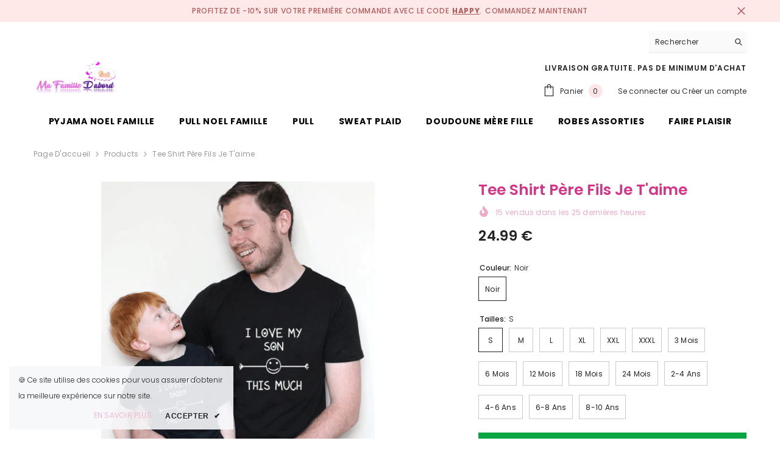

--- FILE ---
content_type: text/html; charset=utf-8
request_url: https://www.mafamilledabord.fr/products/tee-shirt-pere-fils-je-taime?variant=36671326748837&section_id=template--21065746219331__main
body_size: 14422
content:
<div id="shopify-section-template--21065746219331__main" class="shopify-section"><link href="//www.mafamilledabord.fr/cdn/shop/t/74/assets/component-product.css?v=43660858851249573231709985841" rel="stylesheet" type="text/css" media="all" />
<link href="//www.mafamilledabord.fr/cdn/shop/t/74/assets/component-review.css?v=100129706126506303331709985841" rel="stylesheet" type="text/css" media="all" />
<link href="//www.mafamilledabord.fr/cdn/shop/t/74/assets/component-price.css?v=38426839505703049471709985841" rel="stylesheet" type="text/css" media="all" />
<link href="//www.mafamilledabord.fr/cdn/shop/t/74/assets/component-badge.css?v=20633729062276667811709985839" rel="stylesheet" type="text/css" media="all" />
<link href="//www.mafamilledabord.fr/cdn/shop/t/74/assets/component-rte.css?v=131583500676987604941709985841" rel="stylesheet" type="text/css" media="all" />
<link href="//www.mafamilledabord.fr/cdn/shop/t/74/assets/component-share.css?v=38383599121620234941709985841" rel="stylesheet" type="text/css" media="all" />
<link href="//www.mafamilledabord.fr/cdn/shop/t/74/assets/component-tab.css?v=179871520493297054841709985841" rel="stylesheet" type="text/css" media="all" />
<link href="//www.mafamilledabord.fr/cdn/shop/t/74/assets/component-product-form.css?v=140087122189431595481709985841" rel="stylesheet" type="text/css" media="all" />
<link href="//www.mafamilledabord.fr/cdn/shop/t/74/assets/component-grid.css?v=14116691739327510611709985840" rel="stylesheet" type="text/css" media="all" />




    <style type="text/css">
    #ProductSection-template--21065746219331__main .productView-thumbnail .productView-thumbnail-link:after{
        padding-bottom: 148%;
    }

    #ProductSection-template--21065746219331__main .cursor-wrapper .counter {
        color: #191919;
    }

    #ProductSection-template--21065746219331__main .cursor-wrapper .counter #count-image:before {
        background-color: #191919;
    }

    #ProductSection-template--21065746219331__main .custom-cursor__inner .arrow:before,
    #ProductSection-template--21065746219331__main .custom-cursor__inner .arrow:after {
        background-color: #000000;
    }

    #ProductSection-template--21065746219331__main .tabs-contents .toggleLink,
    #ProductSection-template--21065746219331__main .tabs .tab .tab-title {
        font-size: 18px;
        font-weight: 600;
        text-transform: none;
        padding-top: 15px;
        padding-bottom: 15px;
    }

    

    

    @media (max-width: 550px) {
        #ProductSection-template--21065746219331__main .tabs-contents .toggleLink,
        #ProductSection-template--21065746219331__main .tabs .tab .tab-title {
            font-size: 16px;
        }
    }

    @media (max-width: 767px) {
        #ProductSection-template--21065746219331__main {
            padding-top: 0px;
            padding-bottom: 0px;
        }
    }

    @media (min-width: 1025px) {
        
    }

    @media (min-width: 768px) and (max-width: 1199px) {
        #ProductSection-template--21065746219331__main {
            padding-top: 0px;
            padding-bottom: 0px;
        }
    }

    @media (min-width: 1200px) {
        #ProductSection-template--21065746219331__main {
            padding-top: 0px;
            padding-bottom: 0px;
        }
    }
</style>
<script>
    window.product_inven_array_5774818803877 = {
        
            '36671326748837': '800',
        
            '36671326781605': '796',
        
            '36671326814373': '798',
        
            '36671326847141': '797',
        
            '36671326879909': '799',
        
            '36671326912677': '798',
        
            '36671326945445': '800',
        
            '36671326978213': '797',
        
            '36671327010981': '798',
        
            '36671327043749': '799',
        
            '36671327076517': '800',
        
            '36671327109285': '797',
        
            '36671327142053': '796',
        
            '36671327174821': '799',
        
            '36671327207589': '800',
        
    };

    window.selling_array_5774818803877 = {
        
            '36671326748837': 'deny',
        
            '36671326781605': 'deny',
        
            '36671326814373': 'deny',
        
            '36671326847141': 'deny',
        
            '36671326879909': 'deny',
        
            '36671326912677': 'deny',
        
            '36671326945445': 'deny',
        
            '36671326978213': 'deny',
        
            '36671327010981': 'deny',
        
            '36671327043749': 'deny',
        
            '36671327076517': 'deny',
        
            '36671327109285': 'deny',
        
            '36671327142053': 'deny',
        
            '36671327174821': 'deny',
        
            '36671327207589': 'deny',
        
    };

    window.subtotal = {
        show: false,
        style: 1,
        text: `Ajouter au panier - [value]`
    };
  
    window.variant_image_group = 'false';
  
</script><link rel="stylesheet" href="//www.mafamilledabord.fr/cdn/shop/t/74/assets/component-fancybox.css?v=162524859697928915511709985840" media="print" onload="this.media='all'">
    <noscript><link href="//www.mafamilledabord.fr/cdn/shop/t/74/assets/component-fancybox.css?v=162524859697928915511709985840" rel="stylesheet" type="text/css" media="all" /></noscript><div class="product-details product-default" data-section-id="template--21065746219331__main" data-section-type="product" id="ProductSection-template--21065746219331__main" data-has-combo="false" data-image-opo>
    
<div class="productView-moreItem moreItem-breadcrumb "
            style="--spacing-top: 10px;
            --spacing-bottom: 20px;
            --spacing-top-mb: 0px;
            --spacing-bottom-mb: 0px;
            --breadcrumb-bg:rgba(0,0,0,0);
            --breadcrumb-mb-bg: #f6f6f6;
            "
        >
            
                <div class="breadcrumb-bg">
            
                <div class="container">
                    

<link href="//www.mafamilledabord.fr/cdn/shop/t/74/assets/component-breadcrumb.css?v=44178794156411635951709985839" rel="stylesheet" type="text/css" media="all" /><breadcrumb-component class="breadcrumb-container style--line_clamp_1" data-collection-title="" data-collection-all="/collections/all">
        <nav class="breadcrumb breadcrumb-left" role="navigation" aria-label="breadcrumbs">
        <a class="link home-link" href="/">Page d&#39;accueil</a><span class="separate" aria-hidden="true"><svg xmlns="http://www.w3.org/2000/svg" viewBox="0 0 24 24"><path d="M 7.75 1.34375 L 6.25 2.65625 L 14.65625 12 L 6.25 21.34375 L 7.75 22.65625 L 16.75 12.65625 L 17.34375 12 L 16.75 11.34375 Z"></path></svg></span>
                <span>Tee shirt père fils je t'aime</span><span class="observe-element" style="width: 1px; height: 1px; background: transparent; display: inline-block; flex-shrink: 0;"></span>
        </nav>
    </breadcrumb-component>
    <script type="text/javascript">
        if (typeof breadcrumbComponentDeclare == 'undefined') {
            class BreadcrumbComponent extends HTMLElement {
                constructor() {
                    super();
                    this.firstPostCollection();
                    this.getCollection();
                }

                connectedCallback() {
                    this.firstLink = this.querySelector('.link.home-link')
                    this.lastLink = this.querySelector('.observe-element')
                    this.classList.add('initialized');
                    this.initObservers();
                }

                static createHandler(position = 'first', breadcrumb = null) {
                    const handler = (entries, observer) => {
                        entries.forEach(entry => {
                            if (breadcrumb == null) return observer.disconnect();
                            if (entry.isIntersecting ) {
                                breadcrumb.classList.add(`disable-${position}`);
                            } else {
                                breadcrumb.classList.remove(`disable-${position}`);
                            }
                        })
                    }
                    return handler;
                }

                initObservers() {
                    const scrollToFirstHandler = BreadcrumbComponent.createHandler('first', this);
                    const scrollToLastHandler = BreadcrumbComponent.createHandler('last', this);
                    
                    this.scrollToFirstObserver = new IntersectionObserver(scrollToFirstHandler, { threshold: 1 });
                    this.scrollToLastObserver = new IntersectionObserver(scrollToLastHandler, { threshold: 0.6 });

                    this.scrollToFirstObserver.observe(this.firstLink);
                    this.scrollToLastObserver.observe(this.lastLink);
                }

                firstPostCollection() {
                    if (!document.body.matches('.template-collection')) return;
                    this.postCollection(true);
                    this.checkCollection();
                }

                postCollection(showCollection) {
                    const title = this.dataset.collectionTitle ? this.dataset.collectionTitle : "Products";
                    let collection = {name: title, url: window.location.pathname, show: showCollection};
                    localStorage.setItem('_breadcrumb_collection', JSON.stringify(collection));
                }

                checkCollection() {
                    document.addEventListener("click", (event) => {
                        const target = event.target;
                        if (!target.matches('.card-link')) return;
                        target.closest('.shopify-section[id*="product-grid"]') == null ? this.postCollection(false) : this.postCollection(true);
                    });
                }

                getCollection() {
                    if (!document.body.matches('.template-product')) return;
                    const collection = JSON.parse(localStorage.getItem('_breadcrumb_collection'));
                    let checkCollection = document.referrer.indexOf('/collections/') !== -1 && (new URL(document.referrer)).pathname == collection.url && collection && collection.show ? true : false;
                    const breadcrumb = `<a class="breadcrumb-collection animate--text" href="${checkCollection ? collection.url : this.dataset.collectionAll}">${checkCollection ? collection.name : "Products"}</a><span class="separate animate--text" aria-hidden="true"><svg xmlns="http://www.w3.org/2000/svg" viewBox="0 0 24 24"><path d="M 7.75 1.34375 L 6.25 2.65625 L 14.65625 12 L 6.25 21.34375 L 7.75 22.65625 L 16.75 12.65625 L 17.34375 12 L 16.75 11.34375 Z"></path></svg></span>`;
                    this.querySelectorAll('.separate')[0]?.insertAdjacentHTML("afterend", breadcrumb);
                }
            }   

            window.addEventListener('load', () => {
                customElements.define('breadcrumb-component', BreadcrumbComponent);
            })

            var breadcrumbComponentDeclare = BreadcrumbComponent;
        }
    </script>
                </div>
            
                </div>
            
        </div>
    
    <div class="container productView-container">
        <div class="productView halo-productView layout-3 positionMainImage--left productView-sticky" data-product-handle="tee-shirt-pere-fils-je-taime"><div class="productView-top">
                    <div class="halo-productView-left productView-images clearfix" data-image-gallery><div class="cursor-wrapper handleMouseLeave">
                                <div class="custom-cursor custom-cursor__outer">
                                    <div class="custom-cursor custom-cursor__inner">
                                        <span class="arrow arrow-bar fadeIn"></span>
                                    </div>
                                </div>
                            </div><div class="productView-images-wrapper" data-video-popup>
                            <div class="productView-image-wrapper"><div class="productView-badge badge-right halo-productBadges halo-productBadges--right date-167718815 date1-1941" data-new-badge-number="30"></div>
<div class="productView-nav style-1 image-fit-unset" 
                                    data-image-gallery-main
                                    data-arrows-desk="false"
                                    data-arrows-mobi="true"
                                    data-counter-mobi="true"
                                    data-media-count="1"
                                ><div class="productView-image productView-image-portrait fit-unset" data-index="1">
                                                    <div class="productView-img-container product-single__media" data-media-id="12143125987493"
                                                        
                                                    >
                                                        <div 
                                                            class="media" 
                                                             
                                                             data-fancybox="images" href="//www.mafamilledabord.fr/cdn/shop/products/Teeshirtperefilsjet_aime-min.png?v=1602420712" 
                                                        >
                                                            <img id="product-featured-image-12143125987493"
                                                                srcset="//www.mafamilledabord.fr/cdn/shop/products/Teeshirtperefilsjet_aime-min.png?v=1602420712"
                                                                src="//www.mafamilledabord.fr/cdn/shop/products/Teeshirtperefilsjet_aime-min.png?v=1602420712"
                                                                alt="Tee shirt père fils je t&#39;aime"
                                                                sizes="(min-width: 2000px) 1500px, (min-width: 1200px) 1200px, (min-width: 768px) calc((100vw - 30px) / 2), calc(100vw - 20px)"
                                                                width="449"
                                                                height="449"
                                                                data-sizes="auto"
                                                                data-main-image
                                                                data-index="1"
                                                                data-cursor-image
                                                                
                                                            /></div>
                                                    </div>
                                                </div></div><div class="productView-videoPopup"></div><div class="productView-iconZoom">
                                        <svg  class="icon icon-zoom-1" xmlns="http://www.w3.org/2000/svg" aria-hidden="true" focusable="false" role="presentation" viewBox="0 0 448 512"><path d="M416 176V86.63L246.6 256L416 425.4V336c0-8.844 7.156-16 16-16s16 7.156 16 16v128c0 8.844-7.156 16-16 16h-128c-8.844 0-16-7.156-16-16s7.156-16 16-16h89.38L224 278.6L54.63 448H144C152.8 448 160 455.2 160 464S152.8 480 144 480h-128C7.156 480 0 472.8 0 464v-128C0 327.2 7.156 320 16 320S32 327.2 32 336v89.38L201.4 256L32 86.63V176C32 184.8 24.84 192 16 192S0 184.8 0 176v-128C0 39.16 7.156 32 16 32h128C152.8 32 160 39.16 160 48S152.8 64 144 64H54.63L224 233.4L393.4 64H304C295.2 64 288 56.84 288 48S295.2 32 304 32h128C440.8 32 448 39.16 448 48v128C448 184.8 440.8 192 432 192S416 184.8 416 176z"></path></svg>
                                    </div></div><div class="productView-thumbnail-wrapper">
                                    <div class="productView-for clearfix" data-max-thumbnail-to-show="4"><div class="productView-thumbnail" data-media-id="template--21065746219331__main-12143125987493">
                                                        <div class="productView-thumbnail-link" data-image="//www.mafamilledabord.fr/cdn/shop/products/Teeshirtperefilsjet_aime-min_large.png?v=1602420712">
                                                            <img srcset="//www.mafamilledabord.fr/cdn/shop/products/Teeshirtperefilsjet_aime-min_medium.png?v=1602420712" src="//www.mafamilledabord.fr/cdn/shop/products/Teeshirtperefilsjet_aime-min_medium.png?v=1602420712" alt="Tee shirt père fils je t&#39;aime"  /></div>
                                                    </div></div>
                                </div></div>
                    </div>
                    <div class="halo-productView-right productView-details clearfix">
                        <div class="productView-product clearfix"><div class="productView-moreItem"
                                            style="--spacing-top: 0px;
                                            --spacing-bottom: 10px"
                                        >
                                            <h1 class="productView-title" style="--color-title: #d63487;--fontsize-text: 25px;--fontsize-mb-text: 18px;"><span>Tee shirt père fils je t&#39;aime</span></h1>
                                        </div><div class="productView-moreItem"
                                                style="--spacing-top: 0px;
                                                --spacing-bottom: 14px;
                                                --color-text-sold-in: #f0a8c7"
                                            >
                                                <div class="productView-meta clearfix"><div class="productView-soldProduct" data-sold-out-product data-item="3,5,6,7,8,10,12,15" data-hours="10,15,16,17,18,20,25,35" style="display: none;">
    <svg class="icon icon-fire-2" viewBox="0 0 384 512"><path d="M216 23.858c0-23.802-30.653-32.765-44.149-13.038C48 191.851 224 200 224 288c0 35.629-29.114 64.458-64.85 63.994C123.98 351.538 96 322.22 96 287.046v-85.51c0-21.703-26.471-32.225-41.432-16.504C27.801 213.158 0 261.332 0 320c0 105.869 86.131 192 192 192s192-86.131 192-192c0-170.29-168-193.003-168-296.142z"></path></svg>
    <span class="text">
        <span data-sold-out-number>2</span>
        vendus dans les
        <span data-sold-out-hours>8</span>
        dernières heures
    </span>
</div>
</div>
                                            </div>
                                        <div class="productView-moreItem"
                                            style="--spacing-top: 0px;
                                            --spacing-bottom: 7px;
                                            --fontsize-text: 23px"
                                        >
                                            
                                                <div class="productView-price no-js-hidden clearfix" id="product-price-5774818803877"><div class="price price--medium">
    <dl><div class="price__regular"><dd class="price__last"><span class="price-item price-item--regular">24.99 €</span></dd>
        </div>
        <div class="price__sale"><dd class="price__compare"><s class="price-item price-item--regular">24.99 €</s></dd><dd class="price__last"><span class="price-item price-item--sale">24.99 €</span></dd></div>
        <small class="unit-price caption hidden">
            <dt class="visually-hidden">Prix unitaire</dt>
            <dd class="price__last"><span></span><span aria-hidden="true">/</span><span class="visually-hidden">&nbsp;par&nbsp;</span><span></span></dd>
        </small>
    </dl>
</div>
</div>
                                            
                                        </div>
                                            <div class="productView-moreItem"
    style="--spacing-top: 0px;
    --spacing-bottom: 8px"
>
    <div class="productView-hotStock style-2 is-hide" data-hot-stock="20"><span class="hotStock-text">
                Vite ! Plus que 800 en stock
            </span>
            <div class="hotStock-progress">
                <span class="hotStock-progress-item"></span>
            </div></div>
</div>

                                        

                                            <div class="productView-moreItem productView-moreItem-product-variant"
                                                style="--spacing-top: 0px;
                                                --spacing-bottom: 0px"
                                            >
                                                <div class="productView-options" style="--color-border: #e6e6e6"><div class="productView-variants halo-productOptions" id="product-option-5774818803877"  data-type="button"><variant-radios class="no-js-hidden product-option has-default" data-product="5774818803877" data-section="template--21065746219331__main" data-url="/products/tee-shirt-pere-fils-je-taime"><fieldset class="js product-form__input clearfix" data-product-attribute="set-rectangle" data-option-index="0">
                            <legend class="form__label">
                                Couleur:
                                <span data-header-option>
                                    Noir
                                </span>
                            </legend><input class="product-form__radio" type="radio" id="option-5774818803877-Couleur-0"
                                        name="Couleur"
                                        value="Noir"
                                        checked
                                        
                                        data-variant-id="36671326748837"
                                    ><label class="product-form__label available" for="option-5774818803877-Couleur-0" data-variant-id="36671326748837">
                                            <span class="text">Noir</span>
                                        </label></fieldset><fieldset class="js product-form__input clearfix" data-product-attribute="set-rectangle" data-option-index="1">
                            <legend class="form__label">
                                Tailles:
                                <span data-header-option>
                                    S
                                </span>
                            </legend><input class="product-form__radio" type="radio" id="option-5774818803877-Tailles-0"
                                        name="Tailles"
                                        value="S"
                                        checked
                                        
                                        data-variant-id="36671326748837"
                                    ><label class="product-form__label available" for="option-5774818803877-Tailles-0" data-variant-id="36671326748837">
                                            <span class="text">S</span>
                                        </label><input class="product-form__radio" type="radio" id="option-5774818803877-Tailles-1"
                                        name="Tailles"
                                        value="M"
                                        
                                        
                                        data-variant-id="36671326781605"
                                    ><label class="product-form__label available" for="option-5774818803877-Tailles-1" data-variant-id="36671326781605">
                                            <span class="text">M</span>
                                        </label><input class="product-form__radio" type="radio" id="option-5774818803877-Tailles-2"
                                        name="Tailles"
                                        value="L"
                                        
                                        
                                        data-variant-id="36671326814373"
                                    ><label class="product-form__label available" for="option-5774818803877-Tailles-2" data-variant-id="36671326814373">
                                            <span class="text">L</span>
                                        </label><input class="product-form__radio" type="radio" id="option-5774818803877-Tailles-3"
                                        name="Tailles"
                                        value="XL"
                                        
                                        
                                        data-variant-id="36671326847141"
                                    ><label class="product-form__label available" for="option-5774818803877-Tailles-3" data-variant-id="36671326847141">
                                            <span class="text">XL</span>
                                        </label><input class="product-form__radio" type="radio" id="option-5774818803877-Tailles-4"
                                        name="Tailles"
                                        value="XXL"
                                        
                                        
                                        data-variant-id="36671326879909"
                                    ><label class="product-form__label available" for="option-5774818803877-Tailles-4" data-variant-id="36671326879909">
                                            <span class="text">XXL</span>
                                        </label><input class="product-form__radio" type="radio" id="option-5774818803877-Tailles-5"
                                        name="Tailles"
                                        value="XXXL"
                                        
                                        
                                        data-variant-id="36671326912677"
                                    ><label class="product-form__label available" for="option-5774818803877-Tailles-5" data-variant-id="36671326912677">
                                            <span class="text">XXXL</span>
                                        </label><input class="product-form__radio" type="radio" id="option-5774818803877-Tailles-6"
                                        name="Tailles"
                                        value="3 mois"
                                        
                                        
                                        data-variant-id="36671326945445"
                                    ><label class="product-form__label available" for="option-5774818803877-Tailles-6" data-variant-id="36671326945445">
                                            <span class="text">3 mois</span>
                                        </label><input class="product-form__radio" type="radio" id="option-5774818803877-Tailles-7"
                                        name="Tailles"
                                        value="6 mois"
                                        
                                        
                                        data-variant-id="36671326978213"
                                    ><label class="product-form__label available" for="option-5774818803877-Tailles-7" data-variant-id="36671326978213">
                                            <span class="text">6 mois</span>
                                        </label><input class="product-form__radio" type="radio" id="option-5774818803877-Tailles-8"
                                        name="Tailles"
                                        value="12 mois"
                                        
                                        
                                        data-variant-id="36671327010981"
                                    ><label class="product-form__label available" for="option-5774818803877-Tailles-8" data-variant-id="36671327010981">
                                            <span class="text">12 mois</span>
                                        </label><input class="product-form__radio" type="radio" id="option-5774818803877-Tailles-9"
                                        name="Tailles"
                                        value="18 mois"
                                        
                                        
                                        data-variant-id="36671327043749"
                                    ><label class="product-form__label available" for="option-5774818803877-Tailles-9" data-variant-id="36671327043749">
                                            <span class="text">18 mois</span>
                                        </label><input class="product-form__radio" type="radio" id="option-5774818803877-Tailles-10"
                                        name="Tailles"
                                        value="24 mois"
                                        
                                        
                                        data-variant-id="36671327076517"
                                    ><label class="product-form__label available" for="option-5774818803877-Tailles-10" data-variant-id="36671327076517">
                                            <span class="text">24 mois</span>
                                        </label><input class="product-form__radio" type="radio" id="option-5774818803877-Tailles-11"
                                        name="Tailles"
                                        value="2-4 ans"
                                        
                                        
                                        data-variant-id="36671327109285"
                                    ><label class="product-form__label available" for="option-5774818803877-Tailles-11" data-variant-id="36671327109285">
                                            <span class="text">2-4 ans</span>
                                        </label><input class="product-form__radio" type="radio" id="option-5774818803877-Tailles-12"
                                        name="Tailles"
                                        value="4-6 ans"
                                        
                                        
                                        data-variant-id="36671327142053"
                                    ><label class="product-form__label available" for="option-5774818803877-Tailles-12" data-variant-id="36671327142053">
                                            <span class="text">4-6 ans</span>
                                        </label><input class="product-form__radio" type="radio" id="option-5774818803877-Tailles-13"
                                        name="Tailles"
                                        value="6-8 ans"
                                        
                                        
                                        data-variant-id="36671327174821"
                                    ><label class="product-form__label available" for="option-5774818803877-Tailles-13" data-variant-id="36671327174821">
                                            <span class="text">6-8 ans</span>
                                        </label><input class="product-form__radio" type="radio" id="option-5774818803877-Tailles-14"
                                        name="Tailles"
                                        value="8-10 ans"
                                        
                                        
                                        data-variant-id="36671327207589"
                                    ><label class="product-form__label available" for="option-5774818803877-Tailles-14" data-variant-id="36671327207589">
                                            <span class="text">8-10 ans</span>
                                        </label></fieldset><script type="application/json">
                        [{"id":36671326748837,"title":"Noir \/ S","option1":"Noir","option2":"S","option3":null,"sku":"14:193#Daddy Son-Black;5:100014064#Adult  Tshirt-S","requires_shipping":true,"taxable":true,"featured_image":{"id":19967858966693,"product_id":5774818803877,"position":1,"created_at":"2020-10-11T14:51:51+02:00","updated_at":"2020-10-11T14:51:52+02:00","alt":"Tee shirt père fils je t'aime","width":449,"height":449,"src":"\/\/www.mafamilledabord.fr\/cdn\/shop\/products\/Teeshirtperefilsjet_aime-min.png?v=1602420712","variant_ids":[36671326748837,36671326781605,36671326814373,36671326847141,36671326879909,36671326912677,36671326945445,36671326978213,36671327010981,36671327043749,36671327076517,36671327109285,36671327142053,36671327174821,36671327207589]},"available":true,"name":"Tee shirt père fils je t'aime - Noir \/ S","public_title":"Noir \/ S","options":["Noir","S"],"price":2499,"weight":0,"compare_at_price":2499,"inventory_management":"shopify","barcode":"","featured_media":{"alt":"Tee shirt père fils je t'aime","id":12143125987493,"position":1,"preview_image":{"aspect_ratio":1.0,"height":449,"width":449,"src":"\/\/www.mafamilledabord.fr\/cdn\/shop\/products\/Teeshirtperefilsjet_aime-min.png?v=1602420712"}},"requires_selling_plan":false,"selling_plan_allocations":[]},{"id":36671326781605,"title":"Noir \/ M","option1":"Noir","option2":"M","option3":null,"sku":"14:193#Daddy Son-Black;5:361386#Adult  Tshirt-M","requires_shipping":true,"taxable":true,"featured_image":{"id":19967858966693,"product_id":5774818803877,"position":1,"created_at":"2020-10-11T14:51:51+02:00","updated_at":"2020-10-11T14:51:52+02:00","alt":"Tee shirt père fils je t'aime","width":449,"height":449,"src":"\/\/www.mafamilledabord.fr\/cdn\/shop\/products\/Teeshirtperefilsjet_aime-min.png?v=1602420712","variant_ids":[36671326748837,36671326781605,36671326814373,36671326847141,36671326879909,36671326912677,36671326945445,36671326978213,36671327010981,36671327043749,36671327076517,36671327109285,36671327142053,36671327174821,36671327207589]},"available":true,"name":"Tee shirt père fils je t'aime - Noir \/ M","public_title":"Noir \/ M","options":["Noir","M"],"price":2499,"weight":0,"compare_at_price":2499,"inventory_management":"shopify","barcode":"","featured_media":{"alt":"Tee shirt père fils je t'aime","id":12143125987493,"position":1,"preview_image":{"aspect_ratio":1.0,"height":449,"width":449,"src":"\/\/www.mafamilledabord.fr\/cdn\/shop\/products\/Teeshirtperefilsjet_aime-min.png?v=1602420712"}},"requires_selling_plan":false,"selling_plan_allocations":[]},{"id":36671326814373,"title":"Noir \/ L","option1":"Noir","option2":"L","option3":null,"sku":"14:193#Daddy Son-Black;5:361385#Adult  Tshirt-L","requires_shipping":true,"taxable":true,"featured_image":{"id":19967858966693,"product_id":5774818803877,"position":1,"created_at":"2020-10-11T14:51:51+02:00","updated_at":"2020-10-11T14:51:52+02:00","alt":"Tee shirt père fils je t'aime","width":449,"height":449,"src":"\/\/www.mafamilledabord.fr\/cdn\/shop\/products\/Teeshirtperefilsjet_aime-min.png?v=1602420712","variant_ids":[36671326748837,36671326781605,36671326814373,36671326847141,36671326879909,36671326912677,36671326945445,36671326978213,36671327010981,36671327043749,36671327076517,36671327109285,36671327142053,36671327174821,36671327207589]},"available":true,"name":"Tee shirt père fils je t'aime - Noir \/ L","public_title":"Noir \/ L","options":["Noir","L"],"price":2499,"weight":0,"compare_at_price":2499,"inventory_management":"shopify","barcode":"","featured_media":{"alt":"Tee shirt père fils je t'aime","id":12143125987493,"position":1,"preview_image":{"aspect_ratio":1.0,"height":449,"width":449,"src":"\/\/www.mafamilledabord.fr\/cdn\/shop\/products\/Teeshirtperefilsjet_aime-min.png?v=1602420712"}},"requires_selling_plan":false,"selling_plan_allocations":[]},{"id":36671326847141,"title":"Noir \/ XL","option1":"Noir","option2":"XL","option3":null,"sku":"14:193#Daddy Son-Black;5:100014065#Adult  Tshirt-XL","requires_shipping":true,"taxable":true,"featured_image":{"id":19967858966693,"product_id":5774818803877,"position":1,"created_at":"2020-10-11T14:51:51+02:00","updated_at":"2020-10-11T14:51:52+02:00","alt":"Tee shirt père fils je t'aime","width":449,"height":449,"src":"\/\/www.mafamilledabord.fr\/cdn\/shop\/products\/Teeshirtperefilsjet_aime-min.png?v=1602420712","variant_ids":[36671326748837,36671326781605,36671326814373,36671326847141,36671326879909,36671326912677,36671326945445,36671326978213,36671327010981,36671327043749,36671327076517,36671327109285,36671327142053,36671327174821,36671327207589]},"available":true,"name":"Tee shirt père fils je t'aime - Noir \/ XL","public_title":"Noir \/ XL","options":["Noir","XL"],"price":2499,"weight":0,"compare_at_price":2499,"inventory_management":"shopify","barcode":"","featured_media":{"alt":"Tee shirt père fils je t'aime","id":12143125987493,"position":1,"preview_image":{"aspect_ratio":1.0,"height":449,"width":449,"src":"\/\/www.mafamilledabord.fr\/cdn\/shop\/products\/Teeshirtperefilsjet_aime-min.png?v=1602420712"}},"requires_selling_plan":false,"selling_plan_allocations":[]},{"id":36671326879909,"title":"Noir \/ XXL","option1":"Noir","option2":"XXL","option3":null,"sku":"14:193#Daddy Son-Black;5:4182#Adult  Tshirt-XXL","requires_shipping":true,"taxable":true,"featured_image":{"id":19967858966693,"product_id":5774818803877,"position":1,"created_at":"2020-10-11T14:51:51+02:00","updated_at":"2020-10-11T14:51:52+02:00","alt":"Tee shirt père fils je t'aime","width":449,"height":449,"src":"\/\/www.mafamilledabord.fr\/cdn\/shop\/products\/Teeshirtperefilsjet_aime-min.png?v=1602420712","variant_ids":[36671326748837,36671326781605,36671326814373,36671326847141,36671326879909,36671326912677,36671326945445,36671326978213,36671327010981,36671327043749,36671327076517,36671327109285,36671327142053,36671327174821,36671327207589]},"available":true,"name":"Tee shirt père fils je t'aime - Noir \/ XXL","public_title":"Noir \/ XXL","options":["Noir","XXL"],"price":2499,"weight":0,"compare_at_price":2499,"inventory_management":"shopify","barcode":"","featured_media":{"alt":"Tee shirt père fils je t'aime","id":12143125987493,"position":1,"preview_image":{"aspect_ratio":1.0,"height":449,"width":449,"src":"\/\/www.mafamilledabord.fr\/cdn\/shop\/products\/Teeshirtperefilsjet_aime-min.png?v=1602420712"}},"requires_selling_plan":false,"selling_plan_allocations":[]},{"id":36671326912677,"title":"Noir \/ XXXL","option1":"Noir","option2":"XXXL","option3":null,"sku":"14:193#Daddy Son-Black;5:4183#Adult Tshirt-XXXL","requires_shipping":true,"taxable":true,"featured_image":{"id":19967858966693,"product_id":5774818803877,"position":1,"created_at":"2020-10-11T14:51:51+02:00","updated_at":"2020-10-11T14:51:52+02:00","alt":"Tee shirt père fils je t'aime","width":449,"height":449,"src":"\/\/www.mafamilledabord.fr\/cdn\/shop\/products\/Teeshirtperefilsjet_aime-min.png?v=1602420712","variant_ids":[36671326748837,36671326781605,36671326814373,36671326847141,36671326879909,36671326912677,36671326945445,36671326978213,36671327010981,36671327043749,36671327076517,36671327109285,36671327142053,36671327174821,36671327207589]},"available":true,"name":"Tee shirt père fils je t'aime - Noir \/ XXXL","public_title":"Noir \/ XXXL","options":["Noir","XXXL"],"price":2499,"weight":0,"compare_at_price":2499,"inventory_management":"shopify","barcode":"","featured_media":{"alt":"Tee shirt père fils je t'aime","id":12143125987493,"position":1,"preview_image":{"aspect_ratio":1.0,"height":449,"width":449,"src":"\/\/www.mafamilledabord.fr\/cdn\/shop\/products\/Teeshirtperefilsjet_aime-min.png?v=1602420712"}},"requires_selling_plan":false,"selling_plan_allocations":[]},{"id":36671326945445,"title":"Noir \/ 3 mois","option1":"Noir","option2":"3 mois","option3":null,"sku":"14:193#Daddy Son-Black;5:200025003#Baby Romper-0-3M","requires_shipping":true,"taxable":true,"featured_image":{"id":19967858966693,"product_id":5774818803877,"position":1,"created_at":"2020-10-11T14:51:51+02:00","updated_at":"2020-10-11T14:51:52+02:00","alt":"Tee shirt père fils je t'aime","width":449,"height":449,"src":"\/\/www.mafamilledabord.fr\/cdn\/shop\/products\/Teeshirtperefilsjet_aime-min.png?v=1602420712","variant_ids":[36671326748837,36671326781605,36671326814373,36671326847141,36671326879909,36671326912677,36671326945445,36671326978213,36671327010981,36671327043749,36671327076517,36671327109285,36671327142053,36671327174821,36671327207589]},"available":true,"name":"Tee shirt père fils je t'aime - Noir \/ 3 mois","public_title":"Noir \/ 3 mois","options":["Noir","3 mois"],"price":1599,"weight":0,"compare_at_price":2199,"inventory_management":"shopify","barcode":"","featured_media":{"alt":"Tee shirt père fils je t'aime","id":12143125987493,"position":1,"preview_image":{"aspect_ratio":1.0,"height":449,"width":449,"src":"\/\/www.mafamilledabord.fr\/cdn\/shop\/products\/Teeshirtperefilsjet_aime-min.png?v=1602420712"}},"requires_selling_plan":false,"selling_plan_allocations":[]},{"id":36671326978213,"title":"Noir \/ 6 mois","option1":"Noir","option2":"6 mois","option3":null,"sku":"14:193#Daddy Son-Black;5:200661895#Baby Romper-3-6M","requires_shipping":true,"taxable":true,"featured_image":{"id":19967858966693,"product_id":5774818803877,"position":1,"created_at":"2020-10-11T14:51:51+02:00","updated_at":"2020-10-11T14:51:52+02:00","alt":"Tee shirt père fils je t'aime","width":449,"height":449,"src":"\/\/www.mafamilledabord.fr\/cdn\/shop\/products\/Teeshirtperefilsjet_aime-min.png?v=1602420712","variant_ids":[36671326748837,36671326781605,36671326814373,36671326847141,36671326879909,36671326912677,36671326945445,36671326978213,36671327010981,36671327043749,36671327076517,36671327109285,36671327142053,36671327174821,36671327207589]},"available":true,"name":"Tee shirt père fils je t'aime - Noir \/ 6 mois","public_title":"Noir \/ 6 mois","options":["Noir","6 mois"],"price":1599,"weight":0,"compare_at_price":2199,"inventory_management":"shopify","barcode":"","featured_media":{"alt":"Tee shirt père fils je t'aime","id":12143125987493,"position":1,"preview_image":{"aspect_ratio":1.0,"height":449,"width":449,"src":"\/\/www.mafamilledabord.fr\/cdn\/shop\/products\/Teeshirtperefilsjet_aime-min.png?v=1602420712"}},"requires_selling_plan":false,"selling_plan_allocations":[]},{"id":36671327010981,"title":"Noir \/ 12 mois","option1":"Noir","option2":"12 mois","option3":null,"sku":"14:193#Daddy Son-Black;5:200661896#Baby Romper-6-12M","requires_shipping":true,"taxable":true,"featured_image":{"id":19967858966693,"product_id":5774818803877,"position":1,"created_at":"2020-10-11T14:51:51+02:00","updated_at":"2020-10-11T14:51:52+02:00","alt":"Tee shirt père fils je t'aime","width":449,"height":449,"src":"\/\/www.mafamilledabord.fr\/cdn\/shop\/products\/Teeshirtperefilsjet_aime-min.png?v=1602420712","variant_ids":[36671326748837,36671326781605,36671326814373,36671326847141,36671326879909,36671326912677,36671326945445,36671326978213,36671327010981,36671327043749,36671327076517,36671327109285,36671327142053,36671327174821,36671327207589]},"available":true,"name":"Tee shirt père fils je t'aime - Noir \/ 12 mois","public_title":"Noir \/ 12 mois","options":["Noir","12 mois"],"price":1599,"weight":0,"compare_at_price":2199,"inventory_management":"shopify","barcode":"","featured_media":{"alt":"Tee shirt père fils je t'aime","id":12143125987493,"position":1,"preview_image":{"aspect_ratio":1.0,"height":449,"width":449,"src":"\/\/www.mafamilledabord.fr\/cdn\/shop\/products\/Teeshirtperefilsjet_aime-min.png?v=1602420712"}},"requires_selling_plan":false,"selling_plan_allocations":[]},{"id":36671327043749,"title":"Noir \/ 18 mois","option1":"Noir","option2":"18 mois","option3":null,"sku":"14:193#Daddy Son-Black;5:200661897#Baby Romper-12-18M","requires_shipping":true,"taxable":true,"featured_image":{"id":19967858966693,"product_id":5774818803877,"position":1,"created_at":"2020-10-11T14:51:51+02:00","updated_at":"2020-10-11T14:51:52+02:00","alt":"Tee shirt père fils je t'aime","width":449,"height":449,"src":"\/\/www.mafamilledabord.fr\/cdn\/shop\/products\/Teeshirtperefilsjet_aime-min.png?v=1602420712","variant_ids":[36671326748837,36671326781605,36671326814373,36671326847141,36671326879909,36671326912677,36671326945445,36671326978213,36671327010981,36671327043749,36671327076517,36671327109285,36671327142053,36671327174821,36671327207589]},"available":true,"name":"Tee shirt père fils je t'aime - Noir \/ 18 mois","public_title":"Noir \/ 18 mois","options":["Noir","18 mois"],"price":1599,"weight":0,"compare_at_price":2199,"inventory_management":"shopify","barcode":"","featured_media":{"alt":"Tee shirt père fils je t'aime","id":12143125987493,"position":1,"preview_image":{"aspect_ratio":1.0,"height":449,"width":449,"src":"\/\/www.mafamilledabord.fr\/cdn\/shop\/products\/Teeshirtperefilsjet_aime-min.png?v=1602420712"}},"requires_selling_plan":false,"selling_plan_allocations":[]},{"id":36671327076517,"title":"Noir \/ 24 mois","option1":"Noir","option2":"24 mois","option3":null,"sku":"14:193#Daddy Son-Black;5:200661898#Baby Romper-18-24M","requires_shipping":true,"taxable":true,"featured_image":{"id":19967858966693,"product_id":5774818803877,"position":1,"created_at":"2020-10-11T14:51:51+02:00","updated_at":"2020-10-11T14:51:52+02:00","alt":"Tee shirt père fils je t'aime","width":449,"height":449,"src":"\/\/www.mafamilledabord.fr\/cdn\/shop\/products\/Teeshirtperefilsjet_aime-min.png?v=1602420712","variant_ids":[36671326748837,36671326781605,36671326814373,36671326847141,36671326879909,36671326912677,36671326945445,36671326978213,36671327010981,36671327043749,36671327076517,36671327109285,36671327142053,36671327174821,36671327207589]},"available":true,"name":"Tee shirt père fils je t'aime - Noir \/ 24 mois","public_title":"Noir \/ 24 mois","options":["Noir","24 mois"],"price":1599,"weight":0,"compare_at_price":2199,"inventory_management":"shopify","barcode":"","featured_media":{"alt":"Tee shirt père fils je t'aime","id":12143125987493,"position":1,"preview_image":{"aspect_ratio":1.0,"height":449,"width":449,"src":"\/\/www.mafamilledabord.fr\/cdn\/shop\/products\/Teeshirtperefilsjet_aime-min.png?v=1602420712"}},"requires_selling_plan":false,"selling_plan_allocations":[]},{"id":36671327109285,"title":"Noir \/ 2-4 ans","option1":"Noir","option2":"2-4 ans","option3":null,"sku":"14:193#Daddy Son-Black;5:200661899#Kids Tshirt-2-4Y","requires_shipping":true,"taxable":true,"featured_image":{"id":19967858966693,"product_id":5774818803877,"position":1,"created_at":"2020-10-11T14:51:51+02:00","updated_at":"2020-10-11T14:51:52+02:00","alt":"Tee shirt père fils je t'aime","width":449,"height":449,"src":"\/\/www.mafamilledabord.fr\/cdn\/shop\/products\/Teeshirtperefilsjet_aime-min.png?v=1602420712","variant_ids":[36671326748837,36671326781605,36671326814373,36671326847141,36671326879909,36671326912677,36671326945445,36671326978213,36671327010981,36671327043749,36671327076517,36671327109285,36671327142053,36671327174821,36671327207589]},"available":true,"name":"Tee shirt père fils je t'aime - Noir \/ 2-4 ans","public_title":"Noir \/ 2-4 ans","options":["Noir","2-4 ans"],"price":1599,"weight":0,"compare_at_price":2199,"inventory_management":"shopify","barcode":"","featured_media":{"alt":"Tee shirt père fils je t'aime","id":12143125987493,"position":1,"preview_image":{"aspect_ratio":1.0,"height":449,"width":449,"src":"\/\/www.mafamilledabord.fr\/cdn\/shop\/products\/Teeshirtperefilsjet_aime-min.png?v=1602420712"}},"requires_selling_plan":false,"selling_plan_allocations":[]},{"id":36671327142053,"title":"Noir \/ 4-6 ans","option1":"Noir","option2":"4-6 ans","option3":null,"sku":"14:193#Daddy Son-Black;5:200661900#Kids Tshirt-4-6Y","requires_shipping":true,"taxable":true,"featured_image":{"id":19967858966693,"product_id":5774818803877,"position":1,"created_at":"2020-10-11T14:51:51+02:00","updated_at":"2020-10-11T14:51:52+02:00","alt":"Tee shirt père fils je t'aime","width":449,"height":449,"src":"\/\/www.mafamilledabord.fr\/cdn\/shop\/products\/Teeshirtperefilsjet_aime-min.png?v=1602420712","variant_ids":[36671326748837,36671326781605,36671326814373,36671326847141,36671326879909,36671326912677,36671326945445,36671326978213,36671327010981,36671327043749,36671327076517,36671327109285,36671327142053,36671327174821,36671327207589]},"available":true,"name":"Tee shirt père fils je t'aime - Noir \/ 4-6 ans","public_title":"Noir \/ 4-6 ans","options":["Noir","4-6 ans"],"price":1599,"weight":0,"compare_at_price":2199,"inventory_management":"shopify","barcode":"","featured_media":{"alt":"Tee shirt père fils je t'aime","id":12143125987493,"position":1,"preview_image":{"aspect_ratio":1.0,"height":449,"width":449,"src":"\/\/www.mafamilledabord.fr\/cdn\/shop\/products\/Teeshirtperefilsjet_aime-min.png?v=1602420712"}},"requires_selling_plan":false,"selling_plan_allocations":[]},{"id":36671327174821,"title":"Noir \/ 6-8 ans","option1":"Noir","option2":"6-8 ans","option3":null,"sku":"14:193#Daddy Son-Black;5:200661902#Kids Tshirt-6-8Y","requires_shipping":true,"taxable":true,"featured_image":{"id":19967858966693,"product_id":5774818803877,"position":1,"created_at":"2020-10-11T14:51:51+02:00","updated_at":"2020-10-11T14:51:52+02:00","alt":"Tee shirt père fils je t'aime","width":449,"height":449,"src":"\/\/www.mafamilledabord.fr\/cdn\/shop\/products\/Teeshirtperefilsjet_aime-min.png?v=1602420712","variant_ids":[36671326748837,36671326781605,36671326814373,36671326847141,36671326879909,36671326912677,36671326945445,36671326978213,36671327010981,36671327043749,36671327076517,36671327109285,36671327142053,36671327174821,36671327207589]},"available":true,"name":"Tee shirt père fils je t'aime - Noir \/ 6-8 ans","public_title":"Noir \/ 6-8 ans","options":["Noir","6-8 ans"],"price":1599,"weight":0,"compare_at_price":2199,"inventory_management":"shopify","barcode":"","featured_media":{"alt":"Tee shirt père fils je t'aime","id":12143125987493,"position":1,"preview_image":{"aspect_ratio":1.0,"height":449,"width":449,"src":"\/\/www.mafamilledabord.fr\/cdn\/shop\/products\/Teeshirtperefilsjet_aime-min.png?v=1602420712"}},"requires_selling_plan":false,"selling_plan_allocations":[]},{"id":36671327207589,"title":"Noir \/ 8-10 ans","option1":"Noir","option2":"8-10 ans","option3":null,"sku":"14:193#Daddy Son-Black;5:200661904#Kids Tshirt-8-10Y","requires_shipping":true,"taxable":true,"featured_image":{"id":19967858966693,"product_id":5774818803877,"position":1,"created_at":"2020-10-11T14:51:51+02:00","updated_at":"2020-10-11T14:51:52+02:00","alt":"Tee shirt père fils je t'aime","width":449,"height":449,"src":"\/\/www.mafamilledabord.fr\/cdn\/shop\/products\/Teeshirtperefilsjet_aime-min.png?v=1602420712","variant_ids":[36671326748837,36671326781605,36671326814373,36671326847141,36671326879909,36671326912677,36671326945445,36671326978213,36671327010981,36671327043749,36671327076517,36671327109285,36671327142053,36671327174821,36671327207589]},"available":true,"name":"Tee shirt père fils je t'aime - Noir \/ 8-10 ans","public_title":"Noir \/ 8-10 ans","options":["Noir","8-10 ans"],"price":1599,"weight":0,"compare_at_price":2199,"inventory_management":"shopify","barcode":"","featured_media":{"alt":"Tee shirt père fils je t'aime","id":12143125987493,"position":1,"preview_image":{"aspect_ratio":1.0,"height":449,"width":449,"src":"\/\/www.mafamilledabord.fr\/cdn\/shop\/products\/Teeshirtperefilsjet_aime-min.png?v=1602420712"}},"requires_selling_plan":false,"selling_plan_allocations":[]}]
                    </script>
                </variant-radios></div>
        <noscript>
            <div class="product-form__input">
                <label class="form__label" for="Variants-template--21065746219331__main">
                    Variantes de produits
                </label>
                <div class="select">
                <select name="id" id="Variants-template--21065746219331__main" class="select__select" form="product-form"><option
                            selected="selected"
                            
                            value="36671326748837"
                        >
                            Noir / S

                            - 24.99 €
                        </option><option
                            
                            
                            value="36671326781605"
                        >
                            Noir / M

                            - 24.99 €
                        </option><option
                            
                            
                            value="36671326814373"
                        >
                            Noir / L

                            - 24.99 €
                        </option><option
                            
                            
                            value="36671326847141"
                        >
                            Noir / XL

                            - 24.99 €
                        </option><option
                            
                            
                            value="36671326879909"
                        >
                            Noir / XXL

                            - 24.99 €
                        </option><option
                            
                            
                            value="36671326912677"
                        >
                            Noir / XXXL

                            - 24.99 €
                        </option><option
                            
                            
                            value="36671326945445"
                        >
                            Noir / 3 mois

                            - 15.99 €
                        </option><option
                            
                            
                            value="36671326978213"
                        >
                            Noir / 6 mois

                            - 15.99 €
                        </option><option
                            
                            
                            value="36671327010981"
                        >
                            Noir / 12 mois

                            - 15.99 €
                        </option><option
                            
                            
                            value="36671327043749"
                        >
                            Noir / 18 mois

                            - 15.99 €
                        </option><option
                            
                            
                            value="36671327076517"
                        >
                            Noir / 24 mois

                            - 15.99 €
                        </option><option
                            
                            
                            value="36671327109285"
                        >
                            Noir / 2-4 ans

                            - 15.99 €
                        </option><option
                            
                            
                            value="36671327142053"
                        >
                            Noir / 4-6 ans

                            - 15.99 €
                        </option><option
                            
                            
                            value="36671327174821"
                        >
                            Noir / 6-8 ans

                            - 15.99 €
                        </option><option
                            
                            
                            value="36671327207589"
                        >
                            Noir / 8-10 ans

                            - 15.99 €
                        </option></select>
            </div>
          </div>
        </noscript></div>
                                            </div>
                                        
<div class="productView-moreItem"
                                            style="--spacing-top: 0px;
                                            --spacing-bottom: 12px"
                                        >
                                            
                                        </div>


                                            <div class="productView-moreItem"
                                                style="--spacing-top: 0px;
                                                --spacing-bottom: 24px"
                                            >
                                                <div class="productView-buttons"><form method="post" action="/cart/add" id="product-form-installment-5774818803877" accept-charset="UTF-8" class="installment caption-large" enctype="multipart/form-data"><input type="hidden" name="form_type" value="product" /><input type="hidden" name="utf8" value="✓" /><input type="hidden" name="id" value="36671326748837">
        
<input type="hidden" name="product-id" value="5774818803877" /><input type="hidden" name="section-id" value="template--21065746219331__main" /></form><product-form class="productView-form product-form"><form method="post" action="/cart/add" id="product-form-5774818803877" accept-charset="UTF-8" class="form" enctype="multipart/form-data" novalidate="novalidate" data-type="add-to-cart-form"><input type="hidden" name="form_type" value="product" /><input type="hidden" name="utf8" value="✓" /><div class="productView-group"><div class="pvGroup-row"><div class="productView-groupTop">
                        <div class="productView-action productView-action-2" style="--atc-color: #ffffff;--atc-bg-color: #09a643;--atc-border-color: #09a643;--atc-color-hover: #09a643;--atc-bg-color-hover: #ffffff;--atc-border-color-hover: #09a643">
                            <input type="hidden" name="id" value="36671326748837">
                            <div class="product-form__buttons"><button type="submit" name="add" data-btn-addToCart data-inventory-quantity="800" data-available="false" class="product-form__submit button button--primary an-horizontal-shaking" id="product-add-to-cart">Ajouter au panier
</button></div>
                        </div></div>
                </div><div class="productView-groupBottom"><div class="productView-groupItem">
                            <div class="productView-payment"  id="product-checkout-5774818803877" style="--bin-color: #d63487;--bin-bg-color: #ffffff;--bin-border-color: #acacac;--bin-color-hover: #ffffff;--bin-bg-color-hover: #d63487;--bin-border-color-hover: #d63487"> 
                                <div data-shopify="payment-button" class="shopify-payment-button"> <shopify-accelerated-checkout recommended="{&quot;supports_subs&quot;:true,&quot;supports_def_opts&quot;:false,&quot;name&quot;:&quot;paypal&quot;,&quot;wallet_params&quot;:{&quot;shopId&quot;:47476539557,&quot;countryCode&quot;:&quot;FR&quot;,&quot;merchantName&quot;:&quot;Ma famille d&#39;abord&quot;,&quot;phoneRequired&quot;:false,&quot;companyRequired&quot;:false,&quot;shippingType&quot;:&quot;shipping&quot;,&quot;shopifyPaymentsEnabled&quot;:true,&quot;hasManagedSellingPlanState&quot;:false,&quot;requiresBillingAgreement&quot;:false,&quot;merchantId&quot;:&quot;HAHGBBET9K9JL&quot;,&quot;sdkUrl&quot;:&quot;https://www.paypal.com/sdk/js?components=buttons\u0026commit=false\u0026currency=EUR\u0026locale=fr_FR\u0026client-id=AbasDhzlU0HbpiStJiN1KRJ_cNJJ7xYBip7JJoMO0GQpLi8ePNgdbLXkC7_KMeyTg8tnAKW4WKrh9qmf\u0026merchant-id=HAHGBBET9K9JL\u0026intent=authorize&quot;}}" fallback="{&quot;supports_subs&quot;:true,&quot;supports_def_opts&quot;:true,&quot;name&quot;:&quot;buy_it_now&quot;,&quot;wallet_params&quot;:{}}" access-token="ec8e3941e8ba3630749e33e150ab72a4" buyer-country="FR" buyer-locale="fr" buyer-currency="EUR" variant-params="[{&quot;id&quot;:36671326748837,&quot;requiresShipping&quot;:true},{&quot;id&quot;:36671326781605,&quot;requiresShipping&quot;:true},{&quot;id&quot;:36671326814373,&quot;requiresShipping&quot;:true},{&quot;id&quot;:36671326847141,&quot;requiresShipping&quot;:true},{&quot;id&quot;:36671326879909,&quot;requiresShipping&quot;:true},{&quot;id&quot;:36671326912677,&quot;requiresShipping&quot;:true},{&quot;id&quot;:36671326945445,&quot;requiresShipping&quot;:true},{&quot;id&quot;:36671326978213,&quot;requiresShipping&quot;:true},{&quot;id&quot;:36671327010981,&quot;requiresShipping&quot;:true},{&quot;id&quot;:36671327043749,&quot;requiresShipping&quot;:true},{&quot;id&quot;:36671327076517,&quot;requiresShipping&quot;:true},{&quot;id&quot;:36671327109285,&quot;requiresShipping&quot;:true},{&quot;id&quot;:36671327142053,&quot;requiresShipping&quot;:true},{&quot;id&quot;:36671327174821,&quot;requiresShipping&quot;:true},{&quot;id&quot;:36671327207589,&quot;requiresShipping&quot;:true}]" shop-id="47476539557" enabled-flags="[&quot;d6d12da0&quot;]" > <div class="shopify-payment-button__button" role="button" disabled aria-hidden="true" style="background-color: transparent; border: none"> <div class="shopify-payment-button__skeleton">&nbsp;</div> </div> <div class="shopify-payment-button__more-options shopify-payment-button__skeleton" role="button" disabled aria-hidden="true">&nbsp;</div> </shopify-accelerated-checkout> <small id="shopify-buyer-consent" class="hidden" aria-hidden="true" data-consent-type="subscription"> Cet article constitue un achat récurrent ou différé. En continuant, j’accepte la <span id="shopify-subscription-policy-button">politique de résiliation</span> et vous autorise à facturer mon moyen de paiement aux prix, fréquences et dates listées sur cette page jusqu’à ce que ma commande soit traitée ou que je l’annule, si autorisé. </small> </div>
                            </div>
                        </div>
                    </div></div><input type="hidden" name="product-id" value="5774818803877" /><input type="hidden" name="section-id" value="template--21065746219331__main" /></form></product-form></div>
                                            </div>
                                        
<div class="productView-moreItem"
                                            style="--spacing-top: 0px;
                                            --spacing-bottom: 27px"
                                        ><div class="productView-pickUp">
    <link href="//www.mafamilledabord.fr/cdn/shop/t/74/assets/component-pickup-availability.css?v=137979704718754141591709985840" rel="stylesheet" type="text/css" media="all" /><pickup-availability class="product__pickup-availabilities no-js-hidden"
        
        data-base-url="https://www.mafamilledabord.fr/"
        data-variant-id="36671326748837"
        data-has-only-default-variant="false"
    >
        <template>
            <pickup-availability-preview class="pickup-availability-preview">
                <svg fill="none" aria-hidden="true" focusable="false" role="presentation" class="icon icon-unavailable" fill="none" viewBox="0 0 20 20"><path d="M13.94 3.94L10 7.878l-3.94-3.94A1.499 1.499 0 103.94 6.06L7.88 10l-3.94 3.94a1.499 1.499 0 102.12 2.12L10 12.12l3.94 3.94a1.497 1.497 0 002.12 0 1.499 1.499 0 000-2.12L12.122 10l3.94-3.94a1.499 1.499 0 10-2.121-2.12z"/></svg>

                <div class="pickup-availability-info">
                    <p class="caption-large">
                        Impossible de charger la disponibilité du retrait
                    </p>
                    <button class="pickup-availability-button button button--primary">
                        Rafraîchir
                    </button>
                </div>
            </pickup-availability-preview>
        </template>
    </pickup-availability>
</div>
<script src="//www.mafamilledabord.fr/cdn/shop/t/74/assets/pickup-availability.js?v=47691853550435826281709985842" defer="defer"></script>
</div><div class="productView-moreItem"
                                                style="--spacing-top: 0px;
                                                --spacing-bottom: 0px"
                                            >
                                                <div class="productView-securityImage"><ul class="list-unstyled clearfix"></ul></div>
                                            </div><div class="productView-moreItem"
                                            style="--spacing-top: 0px;
                                            --spacing-bottom: 12px;"
                                        >
                                            <div class="product-customInformation text-left disabled" data-custom-information><div class="product-customInformation__icon">
            <svg aria-hidden="true" focusable="false" data-prefix="fal" data-icon="shipping-fast" role="img" xmlns="http://www.w3.org/2000/svg" viewbox="0 0 640 512"><path fill="currentColor" d="M280 192c4.4 0 8-3.6 8-8v-16c0-4.4-3.6-8-8-8H40c-4.4 0-8 3.6-8 8v16c0 4.4 3.6 8 8 8h240zm352 192h-24V275.9c0-16.8-6.8-33.3-18.8-45.2l-83.9-83.9c-11.8-12-28.3-18.8-45.2-18.8H416V78.6c0-25.7-22.2-46.6-49.4-46.6H113.4C86.2 32 64 52.9 64 78.6V96H8c-4.4 0-8 3.6-8 8v16c0 4.4 3.6 8 8 8h240c4.4 0 8-3.6 8-8v-16c0-4.4-3.6-8-8-8H96V78.6c0-8.1 7.8-14.6 17.4-14.6h253.2c9.6 0 17.4 6.5 17.4 14.6V384H207.6C193 364.7 170 352 144 352c-18.1 0-34.6 6.2-48 16.4V288H64v144c0 44.2 35.8 80 80 80s80-35.8 80-80c0-5.5-.6-10.8-1.6-16h195.2c-1.1 5.2-1.6 10.5-1.6 16 0 44.2 35.8 80 80 80s80-35.8 80-80c0-5.5-.6-10.8-1.6-16H632c4.4 0 8-3.6 8-8v-16c0-4.4-3.6-8-8-8zm-488 96c-26.5 0-48-21.5-48-48s21.5-48 48-48 48 21.5 48 48-21.5 48-48 48zm272-320h44.1c8.4 0 16.7 3.4 22.6 9.4l83.9 83.9c.8.8 1.1 1.9 1.8 2.8H416V160zm80 320c-26.5 0-48-21.5-48-48s21.5-48 48-48 48 21.5 48 48-21.5 48-48 48zm80-96h-16.4C545 364.7 522 352 496 352s-49 12.7-63.6 32H416v-96h160v96zM256 248v-16c0-4.4-3.6-8-8-8H8c-4.4 0-8 3.6-8 8v16c0 4.4 3.6 8 8 8h240c4.4 0 8-3.6 8-8z"></path></svg>
        </div><div class="product-customInformation__content"><div class="product__text title"  
                    style="--fontsize-text:12px;
                    --color-title: #d63487"
                >
                    <h2 class="title">Livraison Gratuite en France</h2></div><div class="product__text des"  
                    style="--fontsize-text:12px;
                    --color-des: #4d4d4d"
                >
                    <p>Livraison estimée entre 7 et 11 jours pour la France.</p>
                </div></div></div>
                                        </div><div class="productView-moreItem"
                                            style="--spacing-top: 0px;
                                            --spacing-bottom: 14px;"
                                        >
                                            <div class="product-customInformation text-left" data-custom-information><div class="product-customInformation__icon">
            <svg aria-hidden="true" focusable="false" data-prefix="fal" data-icon="shield-alt" role="img" xmlns="http://www.w3.org/2000/svg" viewbox="0 0 512 512">
    <path fill="currentColor" d="M466.5 83.7l-192-80a48.15 48.15 0 0 0-36.9 0l-192 80C27.7 91.1 16 108.6 16 128c0 198.5 114.5 335.7 221.5 380.3 11.8 4.9 25.1 4.9 36.9 0C360.1 472.6 496 349.3 496 128c0-19.4-11.7-36.9-29.5-44.3zM262.2 478.8c-4 1.6-8.4 1.6-12.3 0C152 440 48 304 48 128c0-6.5 3.9-12.3 9.8-14.8l192-80c3.9-1.6 8.4-1.6 12.3 0l192 80c6 2.5 9.9 8.3 9.8 14.8.1 176-103.9 312-201.7 350.8zM256 411V100l-142.7 59.5c10.1 120.1 77.1 215 142.7 251.5zm-32-66.8c-36.4-39.9-65.8-97.8-76.1-164.5L224 148z"></path>
</svg>
        </div><div class="product-customInformation__content"><div class="product__text title"  
                    style="--fontsize-text:12px;
                    --color-title: #d63487"
                >
                    <h2 class="title">Retours Faciles</h2><svg xmlns="http://www.w3.org/2000/svg" aria-hidden="true" focusable="false" role="presentation" class="icon icon-info" viewBox="0 0 1024 1024"><path fill="#c2c8ce" d="M512 0c281.6 0 512 230.4 512 512s-230.4 512-512 512S0 793.6 0 512 230.4 0 512 0zm0 716.8c-42.667 0-76.8 34.133-76.8 68.267s34.133 68.266 76.8 68.266 76.8-34.133 76.8-68.266S554.667 716.8 512 716.8zm17.067-529.067c-136.534 0-221.867 76.8-221.867 187.734h128c0-51.2 34.133-85.334 93.867-85.334 51.2 0 85.333 34.134 85.333 76.8-8.533 42.667-17.067 59.734-68.267 93.867l-17.066 8.533c-59.734 34.134-85.334 76.8-85.334 153.6v25.6H563.2v-25.6c0-42.666 17.067-68.266 76.8-102.4 68.267-34.133 93.867-85.333 93.867-153.6 17.066-110.933-68.267-179.2-204.8-179.2z"></path></svg></div><div class="product__text des"  
                    style="--fontsize-text:12px;
                    --color-des: #4d4d4d"
                >
                    Après réception des produits, vous aurez 14 jours pour retourner vos produits.
                </div></div><div class="product-customInformation__popup hidden">
            <h3>Politique de retour</h3>
<p> Une fois vos produits reçus, vous disposez d'un délai de rétractation de <b>14 jours</b>, pour retourner vos articles. Nous paierons également les frais de retour si le retour est le <b>résultat de notre erreur</b> (vous n'avez pas reçu le bon produit ou les tailles reçues ne correspondent pas à celles commandées).</p>
<p> Si le retour n'est pas une erreur de notre part, <b>les frais de retour seront à votre charge</b>. (Les produits ne vous plaisent pas, les tailles choisies ne sont pas les bonnes etc)</p>
<p>Vous pourrez effectuer votre demande de retour, directement sur notre site internet pour des retours faciles et rapides.</p>
        </div></div>
                                        </div></div>
                    </div>
                </div>
<link href="//www.mafamilledabord.fr/cdn/shop/t/74/assets/component-sticky-add-to-cart.css?v=69113619301122587791709985841" rel="stylesheet" type="text/css" media="all" />
                    <sticky-add-to-cart class="productView-stickyCart style-1" data-sticky-add-to-cart>
    <div class="container">
        <a href="javascript:void(0)" class="sticky-product-close close" data-close-sticky-add-to-cart>
            <svg xmlns="http://www.w3.org/2000/svg" viewBox="0 0 48 48" ><path d="M 38.982422 6.9707031 A 2.0002 2.0002 0 0 0 37.585938 7.5859375 L 24 21.171875 L 10.414062 7.5859375 A 2.0002 2.0002 0 0 0 8.9785156 6.9804688 A 2.0002 2.0002 0 0 0 7.5859375 10.414062 L 21.171875 24 L 7.5859375 37.585938 A 2.0002 2.0002 0 1 0 10.414062 40.414062 L 24 26.828125 L 37.585938 40.414062 A 2.0002 2.0002 0 1 0 40.414062 37.585938 L 26.828125 24 L 40.414062 10.414062 A 2.0002 2.0002 0 0 0 38.982422 6.9707031 z"/></svg>
        </a>
        <div class="sticky-product-wrapper">
            <div class="sticky-product clearfix"><div class="sticky-left">
                    <div class="sticky-image" data-image-sticky-add-to-cart>
                        <img srcset="//www.mafamilledabord.fr/cdn/shop/products/Teeshirtperefilsjet_aime-min_1200x.png?v=1602420712" src="//www.mafamilledabord.fr/cdn/shop/products/Teeshirtperefilsjet_aime-min_1200x.png?v=1602420712" alt="Tee shirt père fils je t&#39;aime" sizes="1200px" loading="lazy">
                    </div>
                    
                        <div class="sticky-info"><h4 class="sticky-title">
                                Tee shirt père fils je t&#39;aime
                            </h4>
                            
                                
                                
                                <div class="sticky-price">
                                    
                                    <span class="money-subtotal">24.99 €</span>
                                </div>
                            
                        </div>
                    
                </div>
                <div class="sticky-right sticky-content">
                    
<div class="sticky-options">
                                <variant-sticky-selects class="no-js-hidden product-option has-default" data-product="5774818803877" data-section="template--21065746219331__main" data-url="/products/tee-shirt-pere-fils-je-taime">
                                    <div class="form__select select">
                                        <label class="form__label hiddenLabels" for="stick-variant-5774818803877">
                                             Choisissez des Options
                                        </label>
                                        <select id="stick-variant-5774818803877"
                                            class="select__select"
                                            name="stick-variant-5774818803877"
                                        ><option value="36671326748837" selected="selected">
                                                    Noir / S
                                                    
</option><option value="36671326781605" >
                                                    Noir / M
                                                    
</option><option value="36671326814373" >
                                                    Noir / L
                                                    
</option><option value="36671326847141" >
                                                    Noir / XL
                                                    
</option><option value="36671326879909" >
                                                    Noir / XXL
                                                    
</option><option value="36671326912677" >
                                                    Noir / XXXL
                                                    
</option><option value="36671326945445" >
                                                    Noir / 3 mois
                                                    
</option><option value="36671326978213" >
                                                    Noir / 6 mois
                                                    
</option><option value="36671327010981" >
                                                    Noir / 12 mois
                                                    
</option><option value="36671327043749" >
                                                    Noir / 18 mois
                                                    
</option><option value="36671327076517" >
                                                    Noir / 24 mois
                                                    
</option><option value="36671327109285" >
                                                    Noir / 2-4 ans
                                                    
</option><option value="36671327142053" >
                                                    Noir / 4-6 ans
                                                    
</option><option value="36671327174821" >
                                                    Noir / 6-8 ans
                                                    
</option><option value="36671327207589" >
                                                    Noir / 8-10 ans
                                                    
</option></select>
                                    </div>
                                    <script type="application/json">
                                        [{"id":36671326748837,"title":"Noir \/ S","option1":"Noir","option2":"S","option3":null,"sku":"14:193#Daddy Son-Black;5:100014064#Adult  Tshirt-S","requires_shipping":true,"taxable":true,"featured_image":{"id":19967858966693,"product_id":5774818803877,"position":1,"created_at":"2020-10-11T14:51:51+02:00","updated_at":"2020-10-11T14:51:52+02:00","alt":"Tee shirt père fils je t'aime","width":449,"height":449,"src":"\/\/www.mafamilledabord.fr\/cdn\/shop\/products\/Teeshirtperefilsjet_aime-min.png?v=1602420712","variant_ids":[36671326748837,36671326781605,36671326814373,36671326847141,36671326879909,36671326912677,36671326945445,36671326978213,36671327010981,36671327043749,36671327076517,36671327109285,36671327142053,36671327174821,36671327207589]},"available":true,"name":"Tee shirt père fils je t'aime - Noir \/ S","public_title":"Noir \/ S","options":["Noir","S"],"price":2499,"weight":0,"compare_at_price":2499,"inventory_management":"shopify","barcode":"","featured_media":{"alt":"Tee shirt père fils je t'aime","id":12143125987493,"position":1,"preview_image":{"aspect_ratio":1.0,"height":449,"width":449,"src":"\/\/www.mafamilledabord.fr\/cdn\/shop\/products\/Teeshirtperefilsjet_aime-min.png?v=1602420712"}},"requires_selling_plan":false,"selling_plan_allocations":[]},{"id":36671326781605,"title":"Noir \/ M","option1":"Noir","option2":"M","option3":null,"sku":"14:193#Daddy Son-Black;5:361386#Adult  Tshirt-M","requires_shipping":true,"taxable":true,"featured_image":{"id":19967858966693,"product_id":5774818803877,"position":1,"created_at":"2020-10-11T14:51:51+02:00","updated_at":"2020-10-11T14:51:52+02:00","alt":"Tee shirt père fils je t'aime","width":449,"height":449,"src":"\/\/www.mafamilledabord.fr\/cdn\/shop\/products\/Teeshirtperefilsjet_aime-min.png?v=1602420712","variant_ids":[36671326748837,36671326781605,36671326814373,36671326847141,36671326879909,36671326912677,36671326945445,36671326978213,36671327010981,36671327043749,36671327076517,36671327109285,36671327142053,36671327174821,36671327207589]},"available":true,"name":"Tee shirt père fils je t'aime - Noir \/ M","public_title":"Noir \/ M","options":["Noir","M"],"price":2499,"weight":0,"compare_at_price":2499,"inventory_management":"shopify","barcode":"","featured_media":{"alt":"Tee shirt père fils je t'aime","id":12143125987493,"position":1,"preview_image":{"aspect_ratio":1.0,"height":449,"width":449,"src":"\/\/www.mafamilledabord.fr\/cdn\/shop\/products\/Teeshirtperefilsjet_aime-min.png?v=1602420712"}},"requires_selling_plan":false,"selling_plan_allocations":[]},{"id":36671326814373,"title":"Noir \/ L","option1":"Noir","option2":"L","option3":null,"sku":"14:193#Daddy Son-Black;5:361385#Adult  Tshirt-L","requires_shipping":true,"taxable":true,"featured_image":{"id":19967858966693,"product_id":5774818803877,"position":1,"created_at":"2020-10-11T14:51:51+02:00","updated_at":"2020-10-11T14:51:52+02:00","alt":"Tee shirt père fils je t'aime","width":449,"height":449,"src":"\/\/www.mafamilledabord.fr\/cdn\/shop\/products\/Teeshirtperefilsjet_aime-min.png?v=1602420712","variant_ids":[36671326748837,36671326781605,36671326814373,36671326847141,36671326879909,36671326912677,36671326945445,36671326978213,36671327010981,36671327043749,36671327076517,36671327109285,36671327142053,36671327174821,36671327207589]},"available":true,"name":"Tee shirt père fils je t'aime - Noir \/ L","public_title":"Noir \/ L","options":["Noir","L"],"price":2499,"weight":0,"compare_at_price":2499,"inventory_management":"shopify","barcode":"","featured_media":{"alt":"Tee shirt père fils je t'aime","id":12143125987493,"position":1,"preview_image":{"aspect_ratio":1.0,"height":449,"width":449,"src":"\/\/www.mafamilledabord.fr\/cdn\/shop\/products\/Teeshirtperefilsjet_aime-min.png?v=1602420712"}},"requires_selling_plan":false,"selling_plan_allocations":[]},{"id":36671326847141,"title":"Noir \/ XL","option1":"Noir","option2":"XL","option3":null,"sku":"14:193#Daddy Son-Black;5:100014065#Adult  Tshirt-XL","requires_shipping":true,"taxable":true,"featured_image":{"id":19967858966693,"product_id":5774818803877,"position":1,"created_at":"2020-10-11T14:51:51+02:00","updated_at":"2020-10-11T14:51:52+02:00","alt":"Tee shirt père fils je t'aime","width":449,"height":449,"src":"\/\/www.mafamilledabord.fr\/cdn\/shop\/products\/Teeshirtperefilsjet_aime-min.png?v=1602420712","variant_ids":[36671326748837,36671326781605,36671326814373,36671326847141,36671326879909,36671326912677,36671326945445,36671326978213,36671327010981,36671327043749,36671327076517,36671327109285,36671327142053,36671327174821,36671327207589]},"available":true,"name":"Tee shirt père fils je t'aime - Noir \/ XL","public_title":"Noir \/ XL","options":["Noir","XL"],"price":2499,"weight":0,"compare_at_price":2499,"inventory_management":"shopify","barcode":"","featured_media":{"alt":"Tee shirt père fils je t'aime","id":12143125987493,"position":1,"preview_image":{"aspect_ratio":1.0,"height":449,"width":449,"src":"\/\/www.mafamilledabord.fr\/cdn\/shop\/products\/Teeshirtperefilsjet_aime-min.png?v=1602420712"}},"requires_selling_plan":false,"selling_plan_allocations":[]},{"id":36671326879909,"title":"Noir \/ XXL","option1":"Noir","option2":"XXL","option3":null,"sku":"14:193#Daddy Son-Black;5:4182#Adult  Tshirt-XXL","requires_shipping":true,"taxable":true,"featured_image":{"id":19967858966693,"product_id":5774818803877,"position":1,"created_at":"2020-10-11T14:51:51+02:00","updated_at":"2020-10-11T14:51:52+02:00","alt":"Tee shirt père fils je t'aime","width":449,"height":449,"src":"\/\/www.mafamilledabord.fr\/cdn\/shop\/products\/Teeshirtperefilsjet_aime-min.png?v=1602420712","variant_ids":[36671326748837,36671326781605,36671326814373,36671326847141,36671326879909,36671326912677,36671326945445,36671326978213,36671327010981,36671327043749,36671327076517,36671327109285,36671327142053,36671327174821,36671327207589]},"available":true,"name":"Tee shirt père fils je t'aime - Noir \/ XXL","public_title":"Noir \/ XXL","options":["Noir","XXL"],"price":2499,"weight":0,"compare_at_price":2499,"inventory_management":"shopify","barcode":"","featured_media":{"alt":"Tee shirt père fils je t'aime","id":12143125987493,"position":1,"preview_image":{"aspect_ratio":1.0,"height":449,"width":449,"src":"\/\/www.mafamilledabord.fr\/cdn\/shop\/products\/Teeshirtperefilsjet_aime-min.png?v=1602420712"}},"requires_selling_plan":false,"selling_plan_allocations":[]},{"id":36671326912677,"title":"Noir \/ XXXL","option1":"Noir","option2":"XXXL","option3":null,"sku":"14:193#Daddy Son-Black;5:4183#Adult Tshirt-XXXL","requires_shipping":true,"taxable":true,"featured_image":{"id":19967858966693,"product_id":5774818803877,"position":1,"created_at":"2020-10-11T14:51:51+02:00","updated_at":"2020-10-11T14:51:52+02:00","alt":"Tee shirt père fils je t'aime","width":449,"height":449,"src":"\/\/www.mafamilledabord.fr\/cdn\/shop\/products\/Teeshirtperefilsjet_aime-min.png?v=1602420712","variant_ids":[36671326748837,36671326781605,36671326814373,36671326847141,36671326879909,36671326912677,36671326945445,36671326978213,36671327010981,36671327043749,36671327076517,36671327109285,36671327142053,36671327174821,36671327207589]},"available":true,"name":"Tee shirt père fils je t'aime - Noir \/ XXXL","public_title":"Noir \/ XXXL","options":["Noir","XXXL"],"price":2499,"weight":0,"compare_at_price":2499,"inventory_management":"shopify","barcode":"","featured_media":{"alt":"Tee shirt père fils je t'aime","id":12143125987493,"position":1,"preview_image":{"aspect_ratio":1.0,"height":449,"width":449,"src":"\/\/www.mafamilledabord.fr\/cdn\/shop\/products\/Teeshirtperefilsjet_aime-min.png?v=1602420712"}},"requires_selling_plan":false,"selling_plan_allocations":[]},{"id":36671326945445,"title":"Noir \/ 3 mois","option1":"Noir","option2":"3 mois","option3":null,"sku":"14:193#Daddy Son-Black;5:200025003#Baby Romper-0-3M","requires_shipping":true,"taxable":true,"featured_image":{"id":19967858966693,"product_id":5774818803877,"position":1,"created_at":"2020-10-11T14:51:51+02:00","updated_at":"2020-10-11T14:51:52+02:00","alt":"Tee shirt père fils je t'aime","width":449,"height":449,"src":"\/\/www.mafamilledabord.fr\/cdn\/shop\/products\/Teeshirtperefilsjet_aime-min.png?v=1602420712","variant_ids":[36671326748837,36671326781605,36671326814373,36671326847141,36671326879909,36671326912677,36671326945445,36671326978213,36671327010981,36671327043749,36671327076517,36671327109285,36671327142053,36671327174821,36671327207589]},"available":true,"name":"Tee shirt père fils je t'aime - Noir \/ 3 mois","public_title":"Noir \/ 3 mois","options":["Noir","3 mois"],"price":1599,"weight":0,"compare_at_price":2199,"inventory_management":"shopify","barcode":"","featured_media":{"alt":"Tee shirt père fils je t'aime","id":12143125987493,"position":1,"preview_image":{"aspect_ratio":1.0,"height":449,"width":449,"src":"\/\/www.mafamilledabord.fr\/cdn\/shop\/products\/Teeshirtperefilsjet_aime-min.png?v=1602420712"}},"requires_selling_plan":false,"selling_plan_allocations":[]},{"id":36671326978213,"title":"Noir \/ 6 mois","option1":"Noir","option2":"6 mois","option3":null,"sku":"14:193#Daddy Son-Black;5:200661895#Baby Romper-3-6M","requires_shipping":true,"taxable":true,"featured_image":{"id":19967858966693,"product_id":5774818803877,"position":1,"created_at":"2020-10-11T14:51:51+02:00","updated_at":"2020-10-11T14:51:52+02:00","alt":"Tee shirt père fils je t'aime","width":449,"height":449,"src":"\/\/www.mafamilledabord.fr\/cdn\/shop\/products\/Teeshirtperefilsjet_aime-min.png?v=1602420712","variant_ids":[36671326748837,36671326781605,36671326814373,36671326847141,36671326879909,36671326912677,36671326945445,36671326978213,36671327010981,36671327043749,36671327076517,36671327109285,36671327142053,36671327174821,36671327207589]},"available":true,"name":"Tee shirt père fils je t'aime - Noir \/ 6 mois","public_title":"Noir \/ 6 mois","options":["Noir","6 mois"],"price":1599,"weight":0,"compare_at_price":2199,"inventory_management":"shopify","barcode":"","featured_media":{"alt":"Tee shirt père fils je t'aime","id":12143125987493,"position":1,"preview_image":{"aspect_ratio":1.0,"height":449,"width":449,"src":"\/\/www.mafamilledabord.fr\/cdn\/shop\/products\/Teeshirtperefilsjet_aime-min.png?v=1602420712"}},"requires_selling_plan":false,"selling_plan_allocations":[]},{"id":36671327010981,"title":"Noir \/ 12 mois","option1":"Noir","option2":"12 mois","option3":null,"sku":"14:193#Daddy Son-Black;5:200661896#Baby Romper-6-12M","requires_shipping":true,"taxable":true,"featured_image":{"id":19967858966693,"product_id":5774818803877,"position":1,"created_at":"2020-10-11T14:51:51+02:00","updated_at":"2020-10-11T14:51:52+02:00","alt":"Tee shirt père fils je t'aime","width":449,"height":449,"src":"\/\/www.mafamilledabord.fr\/cdn\/shop\/products\/Teeshirtperefilsjet_aime-min.png?v=1602420712","variant_ids":[36671326748837,36671326781605,36671326814373,36671326847141,36671326879909,36671326912677,36671326945445,36671326978213,36671327010981,36671327043749,36671327076517,36671327109285,36671327142053,36671327174821,36671327207589]},"available":true,"name":"Tee shirt père fils je t'aime - Noir \/ 12 mois","public_title":"Noir \/ 12 mois","options":["Noir","12 mois"],"price":1599,"weight":0,"compare_at_price":2199,"inventory_management":"shopify","barcode":"","featured_media":{"alt":"Tee shirt père fils je t'aime","id":12143125987493,"position":1,"preview_image":{"aspect_ratio":1.0,"height":449,"width":449,"src":"\/\/www.mafamilledabord.fr\/cdn\/shop\/products\/Teeshirtperefilsjet_aime-min.png?v=1602420712"}},"requires_selling_plan":false,"selling_plan_allocations":[]},{"id":36671327043749,"title":"Noir \/ 18 mois","option1":"Noir","option2":"18 mois","option3":null,"sku":"14:193#Daddy Son-Black;5:200661897#Baby Romper-12-18M","requires_shipping":true,"taxable":true,"featured_image":{"id":19967858966693,"product_id":5774818803877,"position":1,"created_at":"2020-10-11T14:51:51+02:00","updated_at":"2020-10-11T14:51:52+02:00","alt":"Tee shirt père fils je t'aime","width":449,"height":449,"src":"\/\/www.mafamilledabord.fr\/cdn\/shop\/products\/Teeshirtperefilsjet_aime-min.png?v=1602420712","variant_ids":[36671326748837,36671326781605,36671326814373,36671326847141,36671326879909,36671326912677,36671326945445,36671326978213,36671327010981,36671327043749,36671327076517,36671327109285,36671327142053,36671327174821,36671327207589]},"available":true,"name":"Tee shirt père fils je t'aime - Noir \/ 18 mois","public_title":"Noir \/ 18 mois","options":["Noir","18 mois"],"price":1599,"weight":0,"compare_at_price":2199,"inventory_management":"shopify","barcode":"","featured_media":{"alt":"Tee shirt père fils je t'aime","id":12143125987493,"position":1,"preview_image":{"aspect_ratio":1.0,"height":449,"width":449,"src":"\/\/www.mafamilledabord.fr\/cdn\/shop\/products\/Teeshirtperefilsjet_aime-min.png?v=1602420712"}},"requires_selling_plan":false,"selling_plan_allocations":[]},{"id":36671327076517,"title":"Noir \/ 24 mois","option1":"Noir","option2":"24 mois","option3":null,"sku":"14:193#Daddy Son-Black;5:200661898#Baby Romper-18-24M","requires_shipping":true,"taxable":true,"featured_image":{"id":19967858966693,"product_id":5774818803877,"position":1,"created_at":"2020-10-11T14:51:51+02:00","updated_at":"2020-10-11T14:51:52+02:00","alt":"Tee shirt père fils je t'aime","width":449,"height":449,"src":"\/\/www.mafamilledabord.fr\/cdn\/shop\/products\/Teeshirtperefilsjet_aime-min.png?v=1602420712","variant_ids":[36671326748837,36671326781605,36671326814373,36671326847141,36671326879909,36671326912677,36671326945445,36671326978213,36671327010981,36671327043749,36671327076517,36671327109285,36671327142053,36671327174821,36671327207589]},"available":true,"name":"Tee shirt père fils je t'aime - Noir \/ 24 mois","public_title":"Noir \/ 24 mois","options":["Noir","24 mois"],"price":1599,"weight":0,"compare_at_price":2199,"inventory_management":"shopify","barcode":"","featured_media":{"alt":"Tee shirt père fils je t'aime","id":12143125987493,"position":1,"preview_image":{"aspect_ratio":1.0,"height":449,"width":449,"src":"\/\/www.mafamilledabord.fr\/cdn\/shop\/products\/Teeshirtperefilsjet_aime-min.png?v=1602420712"}},"requires_selling_plan":false,"selling_plan_allocations":[]},{"id":36671327109285,"title":"Noir \/ 2-4 ans","option1":"Noir","option2":"2-4 ans","option3":null,"sku":"14:193#Daddy Son-Black;5:200661899#Kids Tshirt-2-4Y","requires_shipping":true,"taxable":true,"featured_image":{"id":19967858966693,"product_id":5774818803877,"position":1,"created_at":"2020-10-11T14:51:51+02:00","updated_at":"2020-10-11T14:51:52+02:00","alt":"Tee shirt père fils je t'aime","width":449,"height":449,"src":"\/\/www.mafamilledabord.fr\/cdn\/shop\/products\/Teeshirtperefilsjet_aime-min.png?v=1602420712","variant_ids":[36671326748837,36671326781605,36671326814373,36671326847141,36671326879909,36671326912677,36671326945445,36671326978213,36671327010981,36671327043749,36671327076517,36671327109285,36671327142053,36671327174821,36671327207589]},"available":true,"name":"Tee shirt père fils je t'aime - Noir \/ 2-4 ans","public_title":"Noir \/ 2-4 ans","options":["Noir","2-4 ans"],"price":1599,"weight":0,"compare_at_price":2199,"inventory_management":"shopify","barcode":"","featured_media":{"alt":"Tee shirt père fils je t'aime","id":12143125987493,"position":1,"preview_image":{"aspect_ratio":1.0,"height":449,"width":449,"src":"\/\/www.mafamilledabord.fr\/cdn\/shop\/products\/Teeshirtperefilsjet_aime-min.png?v=1602420712"}},"requires_selling_plan":false,"selling_plan_allocations":[]},{"id":36671327142053,"title":"Noir \/ 4-6 ans","option1":"Noir","option2":"4-6 ans","option3":null,"sku":"14:193#Daddy Son-Black;5:200661900#Kids Tshirt-4-6Y","requires_shipping":true,"taxable":true,"featured_image":{"id":19967858966693,"product_id":5774818803877,"position":1,"created_at":"2020-10-11T14:51:51+02:00","updated_at":"2020-10-11T14:51:52+02:00","alt":"Tee shirt père fils je t'aime","width":449,"height":449,"src":"\/\/www.mafamilledabord.fr\/cdn\/shop\/products\/Teeshirtperefilsjet_aime-min.png?v=1602420712","variant_ids":[36671326748837,36671326781605,36671326814373,36671326847141,36671326879909,36671326912677,36671326945445,36671326978213,36671327010981,36671327043749,36671327076517,36671327109285,36671327142053,36671327174821,36671327207589]},"available":true,"name":"Tee shirt père fils je t'aime - Noir \/ 4-6 ans","public_title":"Noir \/ 4-6 ans","options":["Noir","4-6 ans"],"price":1599,"weight":0,"compare_at_price":2199,"inventory_management":"shopify","barcode":"","featured_media":{"alt":"Tee shirt père fils je t'aime","id":12143125987493,"position":1,"preview_image":{"aspect_ratio":1.0,"height":449,"width":449,"src":"\/\/www.mafamilledabord.fr\/cdn\/shop\/products\/Teeshirtperefilsjet_aime-min.png?v=1602420712"}},"requires_selling_plan":false,"selling_plan_allocations":[]},{"id":36671327174821,"title":"Noir \/ 6-8 ans","option1":"Noir","option2":"6-8 ans","option3":null,"sku":"14:193#Daddy Son-Black;5:200661902#Kids Tshirt-6-8Y","requires_shipping":true,"taxable":true,"featured_image":{"id":19967858966693,"product_id":5774818803877,"position":1,"created_at":"2020-10-11T14:51:51+02:00","updated_at":"2020-10-11T14:51:52+02:00","alt":"Tee shirt père fils je t'aime","width":449,"height":449,"src":"\/\/www.mafamilledabord.fr\/cdn\/shop\/products\/Teeshirtperefilsjet_aime-min.png?v=1602420712","variant_ids":[36671326748837,36671326781605,36671326814373,36671326847141,36671326879909,36671326912677,36671326945445,36671326978213,36671327010981,36671327043749,36671327076517,36671327109285,36671327142053,36671327174821,36671327207589]},"available":true,"name":"Tee shirt père fils je t'aime - Noir \/ 6-8 ans","public_title":"Noir \/ 6-8 ans","options":["Noir","6-8 ans"],"price":1599,"weight":0,"compare_at_price":2199,"inventory_management":"shopify","barcode":"","featured_media":{"alt":"Tee shirt père fils je t'aime","id":12143125987493,"position":1,"preview_image":{"aspect_ratio":1.0,"height":449,"width":449,"src":"\/\/www.mafamilledabord.fr\/cdn\/shop\/products\/Teeshirtperefilsjet_aime-min.png?v=1602420712"}},"requires_selling_plan":false,"selling_plan_allocations":[]},{"id":36671327207589,"title":"Noir \/ 8-10 ans","option1":"Noir","option2":"8-10 ans","option3":null,"sku":"14:193#Daddy Son-Black;5:200661904#Kids Tshirt-8-10Y","requires_shipping":true,"taxable":true,"featured_image":{"id":19967858966693,"product_id":5774818803877,"position":1,"created_at":"2020-10-11T14:51:51+02:00","updated_at":"2020-10-11T14:51:52+02:00","alt":"Tee shirt père fils je t'aime","width":449,"height":449,"src":"\/\/www.mafamilledabord.fr\/cdn\/shop\/products\/Teeshirtperefilsjet_aime-min.png?v=1602420712","variant_ids":[36671326748837,36671326781605,36671326814373,36671326847141,36671326879909,36671326912677,36671326945445,36671326978213,36671327010981,36671327043749,36671327076517,36671327109285,36671327142053,36671327174821,36671327207589]},"available":true,"name":"Tee shirt père fils je t'aime - Noir \/ 8-10 ans","public_title":"Noir \/ 8-10 ans","options":["Noir","8-10 ans"],"price":1599,"weight":0,"compare_at_price":2199,"inventory_management":"shopify","barcode":"","featured_media":{"alt":"Tee shirt père fils je t'aime","id":12143125987493,"position":1,"preview_image":{"aspect_ratio":1.0,"height":449,"width":449,"src":"\/\/www.mafamilledabord.fr\/cdn\/shop\/products\/Teeshirtperefilsjet_aime-min.png?v=1602420712"}},"requires_selling_plan":false,"selling_plan_allocations":[]}]
                                    </script>
                                </variant-sticky-selects>
                            </div><div class="sticky-actions sticky-actions-2"><form method="post" action="/cart/add" id="product-form-sticky-5774818803877" accept-charset="UTF-8" class="form" enctype="multipart/form-data" novalidate="novalidate" data-type="add-to-cart-form"><input type="hidden" name="form_type" value="product" /><input type="hidden" name="utf8" value="✓" />
                            <input type="hidden" name="id" value="36671326748837"><button
                                        type="submit"
                                        name="add"
                                        data-btn-addToCart
                                        class="product-form__submit button button--primary"
                                        id="product-sticky-add-to-cart">Ajouter au panier
</button>
                                
<input type="hidden" name="product-id" value="5774818803877" /><input type="hidden" name="section-id" value="template--21065746219331__main" /></form>
                        
                            <div class="empty-add-cart-button-wrapper"><button
                                        class="product-form__submit button button--primary"
                                        id="show-sticky-product">
                                            Ajouter au panier
                                    </button>
                            </div>
                        
                    </div></div>
            </div>
        </div>
        <a href="javascript:void(0)" class="sticky-product-expand" data-expand-sticky-add-to-cart>
            <svg xmlns="http://www.w3.org/2000/svg" viewBox="0 0 32 32" class="icon icon-cart stroke-w-0" aria-hidden="true" focusable="false" role="presentation" xmlns="http://www.w3.org/2000/svg"><path d="M 16 3 C 13.253906 3 11 5.253906 11 8 L 11 9 L 6.0625 9 L 6 9.9375 L 5 27.9375 L 4.9375 29 L 27.0625 29 L 27 27.9375 L 26 9.9375 L 25.9375 9 L 21 9 L 21 8 C 21 5.253906 18.746094 3 16 3 Z M 16 5 C 17.65625 5 19 6.34375 19 8 L 19 9 L 13 9 L 13 8 C 13 6.34375 14.34375 5 16 5 Z M 7.9375 11 L 11 11 L 11 14 L 13 14 L 13 11 L 19 11 L 19 14 L 21 14 L 21 11 L 24.0625 11 L 24.9375 27 L 7.0625 27 Z"/></svg>
        </a>
    </div>
    
    
        <div class="no-js-hidden product-option has-default sticky-product-mobile" data-product="5774818803877" data-section="template--21065746219331__main" data-url="/products/tee-shirt-pere-fils-je-taime">
            <div class="sticky-product-mobile-header">
                <a href="javascript:void(0)" class="sticky-product-close close" data-close-sticky-mobile>
                    <svg xmlns="http://www.w3.org/2000/svg" version="1.0" viewBox="0 0 256.000000 256.000000" preserveAspectRatio="xMidYMid meet" ><g transform="translate(0.000000,256.000000) scale(0.100000,-0.100000)" fill="#000000" stroke="none"><path d="M34 2526 c-38 -38 -44 -76 -18 -116 9 -14 265 -274 568 -577 l551 -553 -551 -553 c-303 -303 -559 -563 -568 -577 -26 -40 -20 -78 18 -116 38 -38 76 -44 116 -18 14 9 274 265 578 568 l552 551 553 -551 c303 -303 563 -559 577 -568 40 -26 78 -20 116 18 38 38 44 76 18 116 -9 14 -265 274 -568 578 l-551 552 551 553 c303 303 559 563 568 577 26 40 20 78 -18 116 -38 38 -76 44 -116 18 -14 -9 -274 -265 -577 -568 l-553 -551 -552 551 c-304 303 -564 559 -578 568 -40 26 -78 20 -116 -18z"/></g></svg>
                </a>
            </div>
            <div class="sticky-product-mobile-content halo-productView-mobile">
                <div class="productView-thumbnail-wrapper is-hidden-desktop">
                    <div class="productView-for mobile clearfix" data-max-thumbnail-to-show="2"><div class="productView-thumbnail filter-tee-shirt-pere-fils-je-taime" data-media-id="template--21065746219331__main-12143125987493">
                                        <div class="productView-thumbnail-link animated-loading" data-image="//www.mafamilledabord.fr/cdn/shop/products/Teeshirtperefilsjet_aime-min_1024x1024.png?v=1602420712">
                                            <img src="//www.mafamilledabord.fr/cdn/shop/products/Teeshirtperefilsjet_aime-min.png?v=1602420712" alt="Tee shirt père fils je t&#39;aime" title="Tee shirt père fils je t&#39;aime" loading="lazy" />
                                        </div>
                                    </div></div>
                </div>
                <div class="sticky-info"><h4 class="sticky-title">
                        Tee shirt père fils je t&#39;aime
                    </h4>
                        
                        <div class="sticky-price">
                            
                            <span class="money-subtotal">24.99 €</span>
                        </div></div>
                <link rel="stylesheet" href="//www.mafamilledabord.fr/cdn/shop/t/74/assets/component-sticky-add-to-cart-mobile.css?v=41140991570253825931709985841" media="print" onload="this.media='all'">
<noscript><link href="//www.mafamilledabord.fr/cdn/shop/t/74/assets/component-sticky-add-to-cart-mobile.css?v=41140991570253825931709985841" rel="stylesheet" type="text/css" media="all" /></noscript>

<div class="productView-options" style="--color-border: "><div class="productView-variants halo-productOptions" id="product-option-5774818803877"><variant-sticky-radios class="no-js-hidden product-option has-default" data-product="5774818803877" data-section="template--21065746219331__main" data-url="/products/tee-shirt-pere-fils-je-taime"><fieldset class="js product-form__input mobile clearfix" data-product-attribute="set-rectangle" data-option-index="0">
                            <legend class="form__label">
                                Couleur:
                                <span data-header-option>
                                    Noir
                                </span>
                            </legend><input class="product-form__radio mobile" type="radio" id="option-5774818803877-Couleur-0-mobile"
                                        name="Couleur-mobile"
                                        value="Noir"
                                        checked
                                        data-variant-id="36671326748837"
                                    ><label class="product-form__label mobile available" for="option-5774818803877-Couleur-0-mobile" data-variant-id="36671326748837">
                                            <span class="text">Noir</span>
                                        </label></fieldset><fieldset class="js product-form__input mobile clearfix" data-product-attribute="set-rectangle" data-option-index="1">
                            <legend class="form__label">
                                Tailles:
                                <span data-header-option>
                                    S
                                </span>
                            </legend><input class="product-form__radio mobile" type="radio" id="option-5774818803877-Tailles-0-mobile"
                                        name="Tailles-mobile"
                                        value="S"
                                        checked
                                        data-variant-id="36671326748837"
                                    ><label class="product-form__label mobile available" for="option-5774818803877-Tailles-0-mobile" data-variant-id="36671326748837">
                                            <span class="text">S</span>
                                        </label><input class="product-form__radio mobile" type="radio" id="option-5774818803877-Tailles-1-mobile"
                                        name="Tailles-mobile"
                                        value="M"
                                        
                                        data-variant-id="36671326781605"
                                    ><label class="product-form__label mobile available" for="option-5774818803877-Tailles-1-mobile" data-variant-id="36671326781605">
                                            <span class="text">M</span>
                                        </label><input class="product-form__radio mobile" type="radio" id="option-5774818803877-Tailles-2-mobile"
                                        name="Tailles-mobile"
                                        value="L"
                                        
                                        data-variant-id="36671326814373"
                                    ><label class="product-form__label mobile available" for="option-5774818803877-Tailles-2-mobile" data-variant-id="36671326814373">
                                            <span class="text">L</span>
                                        </label><input class="product-form__radio mobile" type="radio" id="option-5774818803877-Tailles-3-mobile"
                                        name="Tailles-mobile"
                                        value="XL"
                                        
                                        data-variant-id="36671326847141"
                                    ><label class="product-form__label mobile available" for="option-5774818803877-Tailles-3-mobile" data-variant-id="36671326847141">
                                            <span class="text">XL</span>
                                        </label><input class="product-form__radio mobile" type="radio" id="option-5774818803877-Tailles-4-mobile"
                                        name="Tailles-mobile"
                                        value="XXL"
                                        
                                        data-variant-id="36671326879909"
                                    ><label class="product-form__label mobile available" for="option-5774818803877-Tailles-4-mobile" data-variant-id="36671326879909">
                                            <span class="text">XXL</span>
                                        </label><input class="product-form__radio mobile" type="radio" id="option-5774818803877-Tailles-5-mobile"
                                        name="Tailles-mobile"
                                        value="XXXL"
                                        
                                        data-variant-id="36671326912677"
                                    ><label class="product-form__label mobile available" for="option-5774818803877-Tailles-5-mobile" data-variant-id="36671326912677">
                                            <span class="text">XXXL</span>
                                        </label><input class="product-form__radio mobile" type="radio" id="option-5774818803877-Tailles-6-mobile"
                                        name="Tailles-mobile"
                                        value="3 mois"
                                        
                                        data-variant-id="36671326945445"
                                    ><label class="product-form__label mobile available" for="option-5774818803877-Tailles-6-mobile" data-variant-id="36671326945445">
                                            <span class="text">3 mois</span>
                                        </label><input class="product-form__radio mobile" type="radio" id="option-5774818803877-Tailles-7-mobile"
                                        name="Tailles-mobile"
                                        value="6 mois"
                                        
                                        data-variant-id="36671326978213"
                                    ><label class="product-form__label mobile available" for="option-5774818803877-Tailles-7-mobile" data-variant-id="36671326978213">
                                            <span class="text">6 mois</span>
                                        </label><input class="product-form__radio mobile" type="radio" id="option-5774818803877-Tailles-8-mobile"
                                        name="Tailles-mobile"
                                        value="12 mois"
                                        
                                        data-variant-id="36671327010981"
                                    ><label class="product-form__label mobile available" for="option-5774818803877-Tailles-8-mobile" data-variant-id="36671327010981">
                                            <span class="text">12 mois</span>
                                        </label><input class="product-form__radio mobile" type="radio" id="option-5774818803877-Tailles-9-mobile"
                                        name="Tailles-mobile"
                                        value="18 mois"
                                        
                                        data-variant-id="36671327043749"
                                    ><label class="product-form__label mobile available" for="option-5774818803877-Tailles-9-mobile" data-variant-id="36671327043749">
                                            <span class="text">18 mois</span>
                                        </label><input class="product-form__radio mobile" type="radio" id="option-5774818803877-Tailles-10-mobile"
                                        name="Tailles-mobile"
                                        value="24 mois"
                                        
                                        data-variant-id="36671327076517"
                                    ><label class="product-form__label mobile available" for="option-5774818803877-Tailles-10-mobile" data-variant-id="36671327076517">
                                            <span class="text">24 mois</span>
                                        </label><input class="product-form__radio mobile" type="radio" id="option-5774818803877-Tailles-11-mobile"
                                        name="Tailles-mobile"
                                        value="2-4 ans"
                                        
                                        data-variant-id="36671327109285"
                                    ><label class="product-form__label mobile available" for="option-5774818803877-Tailles-11-mobile" data-variant-id="36671327109285">
                                            <span class="text">2-4 ans</span>
                                        </label><input class="product-form__radio mobile" type="radio" id="option-5774818803877-Tailles-12-mobile"
                                        name="Tailles-mobile"
                                        value="4-6 ans"
                                        
                                        data-variant-id="36671327142053"
                                    ><label class="product-form__label mobile available" for="option-5774818803877-Tailles-12-mobile" data-variant-id="36671327142053">
                                            <span class="text">4-6 ans</span>
                                        </label><input class="product-form__radio mobile" type="radio" id="option-5774818803877-Tailles-13-mobile"
                                        name="Tailles-mobile"
                                        value="6-8 ans"
                                        
                                        data-variant-id="36671327174821"
                                    ><label class="product-form__label mobile available" for="option-5774818803877-Tailles-13-mobile" data-variant-id="36671327174821">
                                            <span class="text">6-8 ans</span>
                                        </label><input class="product-form__radio mobile" type="radio" id="option-5774818803877-Tailles-14-mobile"
                                        name="Tailles-mobile"
                                        value="8-10 ans"
                                        
                                        data-variant-id="36671327207589"
                                    ><label class="product-form__label mobile available" for="option-5774818803877-Tailles-14-mobile" data-variant-id="36671327207589">
                                            <span class="text">8-10 ans</span>
                                        </label></fieldset><script type="application/json">
                        [{"id":36671326748837,"title":"Noir \/ S","option1":"Noir","option2":"S","option3":null,"sku":"14:193#Daddy Son-Black;5:100014064#Adult  Tshirt-S","requires_shipping":true,"taxable":true,"featured_image":{"id":19967858966693,"product_id":5774818803877,"position":1,"created_at":"2020-10-11T14:51:51+02:00","updated_at":"2020-10-11T14:51:52+02:00","alt":"Tee shirt père fils je t'aime","width":449,"height":449,"src":"\/\/www.mafamilledabord.fr\/cdn\/shop\/products\/Teeshirtperefilsjet_aime-min.png?v=1602420712","variant_ids":[36671326748837,36671326781605,36671326814373,36671326847141,36671326879909,36671326912677,36671326945445,36671326978213,36671327010981,36671327043749,36671327076517,36671327109285,36671327142053,36671327174821,36671327207589]},"available":true,"name":"Tee shirt père fils je t'aime - Noir \/ S","public_title":"Noir \/ S","options":["Noir","S"],"price":2499,"weight":0,"compare_at_price":2499,"inventory_management":"shopify","barcode":"","featured_media":{"alt":"Tee shirt père fils je t'aime","id":12143125987493,"position":1,"preview_image":{"aspect_ratio":1.0,"height":449,"width":449,"src":"\/\/www.mafamilledabord.fr\/cdn\/shop\/products\/Teeshirtperefilsjet_aime-min.png?v=1602420712"}},"requires_selling_plan":false,"selling_plan_allocations":[]},{"id":36671326781605,"title":"Noir \/ M","option1":"Noir","option2":"M","option3":null,"sku":"14:193#Daddy Son-Black;5:361386#Adult  Tshirt-M","requires_shipping":true,"taxable":true,"featured_image":{"id":19967858966693,"product_id":5774818803877,"position":1,"created_at":"2020-10-11T14:51:51+02:00","updated_at":"2020-10-11T14:51:52+02:00","alt":"Tee shirt père fils je t'aime","width":449,"height":449,"src":"\/\/www.mafamilledabord.fr\/cdn\/shop\/products\/Teeshirtperefilsjet_aime-min.png?v=1602420712","variant_ids":[36671326748837,36671326781605,36671326814373,36671326847141,36671326879909,36671326912677,36671326945445,36671326978213,36671327010981,36671327043749,36671327076517,36671327109285,36671327142053,36671327174821,36671327207589]},"available":true,"name":"Tee shirt père fils je t'aime - Noir \/ M","public_title":"Noir \/ M","options":["Noir","M"],"price":2499,"weight":0,"compare_at_price":2499,"inventory_management":"shopify","barcode":"","featured_media":{"alt":"Tee shirt père fils je t'aime","id":12143125987493,"position":1,"preview_image":{"aspect_ratio":1.0,"height":449,"width":449,"src":"\/\/www.mafamilledabord.fr\/cdn\/shop\/products\/Teeshirtperefilsjet_aime-min.png?v=1602420712"}},"requires_selling_plan":false,"selling_plan_allocations":[]},{"id":36671326814373,"title":"Noir \/ L","option1":"Noir","option2":"L","option3":null,"sku":"14:193#Daddy Son-Black;5:361385#Adult  Tshirt-L","requires_shipping":true,"taxable":true,"featured_image":{"id":19967858966693,"product_id":5774818803877,"position":1,"created_at":"2020-10-11T14:51:51+02:00","updated_at":"2020-10-11T14:51:52+02:00","alt":"Tee shirt père fils je t'aime","width":449,"height":449,"src":"\/\/www.mafamilledabord.fr\/cdn\/shop\/products\/Teeshirtperefilsjet_aime-min.png?v=1602420712","variant_ids":[36671326748837,36671326781605,36671326814373,36671326847141,36671326879909,36671326912677,36671326945445,36671326978213,36671327010981,36671327043749,36671327076517,36671327109285,36671327142053,36671327174821,36671327207589]},"available":true,"name":"Tee shirt père fils je t'aime - Noir \/ L","public_title":"Noir \/ L","options":["Noir","L"],"price":2499,"weight":0,"compare_at_price":2499,"inventory_management":"shopify","barcode":"","featured_media":{"alt":"Tee shirt père fils je t'aime","id":12143125987493,"position":1,"preview_image":{"aspect_ratio":1.0,"height":449,"width":449,"src":"\/\/www.mafamilledabord.fr\/cdn\/shop\/products\/Teeshirtperefilsjet_aime-min.png?v=1602420712"}},"requires_selling_plan":false,"selling_plan_allocations":[]},{"id":36671326847141,"title":"Noir \/ XL","option1":"Noir","option2":"XL","option3":null,"sku":"14:193#Daddy Son-Black;5:100014065#Adult  Tshirt-XL","requires_shipping":true,"taxable":true,"featured_image":{"id":19967858966693,"product_id":5774818803877,"position":1,"created_at":"2020-10-11T14:51:51+02:00","updated_at":"2020-10-11T14:51:52+02:00","alt":"Tee shirt père fils je t'aime","width":449,"height":449,"src":"\/\/www.mafamilledabord.fr\/cdn\/shop\/products\/Teeshirtperefilsjet_aime-min.png?v=1602420712","variant_ids":[36671326748837,36671326781605,36671326814373,36671326847141,36671326879909,36671326912677,36671326945445,36671326978213,36671327010981,36671327043749,36671327076517,36671327109285,36671327142053,36671327174821,36671327207589]},"available":true,"name":"Tee shirt père fils je t'aime - Noir \/ XL","public_title":"Noir \/ XL","options":["Noir","XL"],"price":2499,"weight":0,"compare_at_price":2499,"inventory_management":"shopify","barcode":"","featured_media":{"alt":"Tee shirt père fils je t'aime","id":12143125987493,"position":1,"preview_image":{"aspect_ratio":1.0,"height":449,"width":449,"src":"\/\/www.mafamilledabord.fr\/cdn\/shop\/products\/Teeshirtperefilsjet_aime-min.png?v=1602420712"}},"requires_selling_plan":false,"selling_plan_allocations":[]},{"id":36671326879909,"title":"Noir \/ XXL","option1":"Noir","option2":"XXL","option3":null,"sku":"14:193#Daddy Son-Black;5:4182#Adult  Tshirt-XXL","requires_shipping":true,"taxable":true,"featured_image":{"id":19967858966693,"product_id":5774818803877,"position":1,"created_at":"2020-10-11T14:51:51+02:00","updated_at":"2020-10-11T14:51:52+02:00","alt":"Tee shirt père fils je t'aime","width":449,"height":449,"src":"\/\/www.mafamilledabord.fr\/cdn\/shop\/products\/Teeshirtperefilsjet_aime-min.png?v=1602420712","variant_ids":[36671326748837,36671326781605,36671326814373,36671326847141,36671326879909,36671326912677,36671326945445,36671326978213,36671327010981,36671327043749,36671327076517,36671327109285,36671327142053,36671327174821,36671327207589]},"available":true,"name":"Tee shirt père fils je t'aime - Noir \/ XXL","public_title":"Noir \/ XXL","options":["Noir","XXL"],"price":2499,"weight":0,"compare_at_price":2499,"inventory_management":"shopify","barcode":"","featured_media":{"alt":"Tee shirt père fils je t'aime","id":12143125987493,"position":1,"preview_image":{"aspect_ratio":1.0,"height":449,"width":449,"src":"\/\/www.mafamilledabord.fr\/cdn\/shop\/products\/Teeshirtperefilsjet_aime-min.png?v=1602420712"}},"requires_selling_plan":false,"selling_plan_allocations":[]},{"id":36671326912677,"title":"Noir \/ XXXL","option1":"Noir","option2":"XXXL","option3":null,"sku":"14:193#Daddy Son-Black;5:4183#Adult Tshirt-XXXL","requires_shipping":true,"taxable":true,"featured_image":{"id":19967858966693,"product_id":5774818803877,"position":1,"created_at":"2020-10-11T14:51:51+02:00","updated_at":"2020-10-11T14:51:52+02:00","alt":"Tee shirt père fils je t'aime","width":449,"height":449,"src":"\/\/www.mafamilledabord.fr\/cdn\/shop\/products\/Teeshirtperefilsjet_aime-min.png?v=1602420712","variant_ids":[36671326748837,36671326781605,36671326814373,36671326847141,36671326879909,36671326912677,36671326945445,36671326978213,36671327010981,36671327043749,36671327076517,36671327109285,36671327142053,36671327174821,36671327207589]},"available":true,"name":"Tee shirt père fils je t'aime - Noir \/ XXXL","public_title":"Noir \/ XXXL","options":["Noir","XXXL"],"price":2499,"weight":0,"compare_at_price":2499,"inventory_management":"shopify","barcode":"","featured_media":{"alt":"Tee shirt père fils je t'aime","id":12143125987493,"position":1,"preview_image":{"aspect_ratio":1.0,"height":449,"width":449,"src":"\/\/www.mafamilledabord.fr\/cdn\/shop\/products\/Teeshirtperefilsjet_aime-min.png?v=1602420712"}},"requires_selling_plan":false,"selling_plan_allocations":[]},{"id":36671326945445,"title":"Noir \/ 3 mois","option1":"Noir","option2":"3 mois","option3":null,"sku":"14:193#Daddy Son-Black;5:200025003#Baby Romper-0-3M","requires_shipping":true,"taxable":true,"featured_image":{"id":19967858966693,"product_id":5774818803877,"position":1,"created_at":"2020-10-11T14:51:51+02:00","updated_at":"2020-10-11T14:51:52+02:00","alt":"Tee shirt père fils je t'aime","width":449,"height":449,"src":"\/\/www.mafamilledabord.fr\/cdn\/shop\/products\/Teeshirtperefilsjet_aime-min.png?v=1602420712","variant_ids":[36671326748837,36671326781605,36671326814373,36671326847141,36671326879909,36671326912677,36671326945445,36671326978213,36671327010981,36671327043749,36671327076517,36671327109285,36671327142053,36671327174821,36671327207589]},"available":true,"name":"Tee shirt père fils je t'aime - Noir \/ 3 mois","public_title":"Noir \/ 3 mois","options":["Noir","3 mois"],"price":1599,"weight":0,"compare_at_price":2199,"inventory_management":"shopify","barcode":"","featured_media":{"alt":"Tee shirt père fils je t'aime","id":12143125987493,"position":1,"preview_image":{"aspect_ratio":1.0,"height":449,"width":449,"src":"\/\/www.mafamilledabord.fr\/cdn\/shop\/products\/Teeshirtperefilsjet_aime-min.png?v=1602420712"}},"requires_selling_plan":false,"selling_plan_allocations":[]},{"id":36671326978213,"title":"Noir \/ 6 mois","option1":"Noir","option2":"6 mois","option3":null,"sku":"14:193#Daddy Son-Black;5:200661895#Baby Romper-3-6M","requires_shipping":true,"taxable":true,"featured_image":{"id":19967858966693,"product_id":5774818803877,"position":1,"created_at":"2020-10-11T14:51:51+02:00","updated_at":"2020-10-11T14:51:52+02:00","alt":"Tee shirt père fils je t'aime","width":449,"height":449,"src":"\/\/www.mafamilledabord.fr\/cdn\/shop\/products\/Teeshirtperefilsjet_aime-min.png?v=1602420712","variant_ids":[36671326748837,36671326781605,36671326814373,36671326847141,36671326879909,36671326912677,36671326945445,36671326978213,36671327010981,36671327043749,36671327076517,36671327109285,36671327142053,36671327174821,36671327207589]},"available":true,"name":"Tee shirt père fils je t'aime - Noir \/ 6 mois","public_title":"Noir \/ 6 mois","options":["Noir","6 mois"],"price":1599,"weight":0,"compare_at_price":2199,"inventory_management":"shopify","barcode":"","featured_media":{"alt":"Tee shirt père fils je t'aime","id":12143125987493,"position":1,"preview_image":{"aspect_ratio":1.0,"height":449,"width":449,"src":"\/\/www.mafamilledabord.fr\/cdn\/shop\/products\/Teeshirtperefilsjet_aime-min.png?v=1602420712"}},"requires_selling_plan":false,"selling_plan_allocations":[]},{"id":36671327010981,"title":"Noir \/ 12 mois","option1":"Noir","option2":"12 mois","option3":null,"sku":"14:193#Daddy Son-Black;5:200661896#Baby Romper-6-12M","requires_shipping":true,"taxable":true,"featured_image":{"id":19967858966693,"product_id":5774818803877,"position":1,"created_at":"2020-10-11T14:51:51+02:00","updated_at":"2020-10-11T14:51:52+02:00","alt":"Tee shirt père fils je t'aime","width":449,"height":449,"src":"\/\/www.mafamilledabord.fr\/cdn\/shop\/products\/Teeshirtperefilsjet_aime-min.png?v=1602420712","variant_ids":[36671326748837,36671326781605,36671326814373,36671326847141,36671326879909,36671326912677,36671326945445,36671326978213,36671327010981,36671327043749,36671327076517,36671327109285,36671327142053,36671327174821,36671327207589]},"available":true,"name":"Tee shirt père fils je t'aime - Noir \/ 12 mois","public_title":"Noir \/ 12 mois","options":["Noir","12 mois"],"price":1599,"weight":0,"compare_at_price":2199,"inventory_management":"shopify","barcode":"","featured_media":{"alt":"Tee shirt père fils je t'aime","id":12143125987493,"position":1,"preview_image":{"aspect_ratio":1.0,"height":449,"width":449,"src":"\/\/www.mafamilledabord.fr\/cdn\/shop\/products\/Teeshirtperefilsjet_aime-min.png?v=1602420712"}},"requires_selling_plan":false,"selling_plan_allocations":[]},{"id":36671327043749,"title":"Noir \/ 18 mois","option1":"Noir","option2":"18 mois","option3":null,"sku":"14:193#Daddy Son-Black;5:200661897#Baby Romper-12-18M","requires_shipping":true,"taxable":true,"featured_image":{"id":19967858966693,"product_id":5774818803877,"position":1,"created_at":"2020-10-11T14:51:51+02:00","updated_at":"2020-10-11T14:51:52+02:00","alt":"Tee shirt père fils je t'aime","width":449,"height":449,"src":"\/\/www.mafamilledabord.fr\/cdn\/shop\/products\/Teeshirtperefilsjet_aime-min.png?v=1602420712","variant_ids":[36671326748837,36671326781605,36671326814373,36671326847141,36671326879909,36671326912677,36671326945445,36671326978213,36671327010981,36671327043749,36671327076517,36671327109285,36671327142053,36671327174821,36671327207589]},"available":true,"name":"Tee shirt père fils je t'aime - Noir \/ 18 mois","public_title":"Noir \/ 18 mois","options":["Noir","18 mois"],"price":1599,"weight":0,"compare_at_price":2199,"inventory_management":"shopify","barcode":"","featured_media":{"alt":"Tee shirt père fils je t'aime","id":12143125987493,"position":1,"preview_image":{"aspect_ratio":1.0,"height":449,"width":449,"src":"\/\/www.mafamilledabord.fr\/cdn\/shop\/products\/Teeshirtperefilsjet_aime-min.png?v=1602420712"}},"requires_selling_plan":false,"selling_plan_allocations":[]},{"id":36671327076517,"title":"Noir \/ 24 mois","option1":"Noir","option2":"24 mois","option3":null,"sku":"14:193#Daddy Son-Black;5:200661898#Baby Romper-18-24M","requires_shipping":true,"taxable":true,"featured_image":{"id":19967858966693,"product_id":5774818803877,"position":1,"created_at":"2020-10-11T14:51:51+02:00","updated_at":"2020-10-11T14:51:52+02:00","alt":"Tee shirt père fils je t'aime","width":449,"height":449,"src":"\/\/www.mafamilledabord.fr\/cdn\/shop\/products\/Teeshirtperefilsjet_aime-min.png?v=1602420712","variant_ids":[36671326748837,36671326781605,36671326814373,36671326847141,36671326879909,36671326912677,36671326945445,36671326978213,36671327010981,36671327043749,36671327076517,36671327109285,36671327142053,36671327174821,36671327207589]},"available":true,"name":"Tee shirt père fils je t'aime - Noir \/ 24 mois","public_title":"Noir \/ 24 mois","options":["Noir","24 mois"],"price":1599,"weight":0,"compare_at_price":2199,"inventory_management":"shopify","barcode":"","featured_media":{"alt":"Tee shirt père fils je t'aime","id":12143125987493,"position":1,"preview_image":{"aspect_ratio":1.0,"height":449,"width":449,"src":"\/\/www.mafamilledabord.fr\/cdn\/shop\/products\/Teeshirtperefilsjet_aime-min.png?v=1602420712"}},"requires_selling_plan":false,"selling_plan_allocations":[]},{"id":36671327109285,"title":"Noir \/ 2-4 ans","option1":"Noir","option2":"2-4 ans","option3":null,"sku":"14:193#Daddy Son-Black;5:200661899#Kids Tshirt-2-4Y","requires_shipping":true,"taxable":true,"featured_image":{"id":19967858966693,"product_id":5774818803877,"position":1,"created_at":"2020-10-11T14:51:51+02:00","updated_at":"2020-10-11T14:51:52+02:00","alt":"Tee shirt père fils je t'aime","width":449,"height":449,"src":"\/\/www.mafamilledabord.fr\/cdn\/shop\/products\/Teeshirtperefilsjet_aime-min.png?v=1602420712","variant_ids":[36671326748837,36671326781605,36671326814373,36671326847141,36671326879909,36671326912677,36671326945445,36671326978213,36671327010981,36671327043749,36671327076517,36671327109285,36671327142053,36671327174821,36671327207589]},"available":true,"name":"Tee shirt père fils je t'aime - Noir \/ 2-4 ans","public_title":"Noir \/ 2-4 ans","options":["Noir","2-4 ans"],"price":1599,"weight":0,"compare_at_price":2199,"inventory_management":"shopify","barcode":"","featured_media":{"alt":"Tee shirt père fils je t'aime","id":12143125987493,"position":1,"preview_image":{"aspect_ratio":1.0,"height":449,"width":449,"src":"\/\/www.mafamilledabord.fr\/cdn\/shop\/products\/Teeshirtperefilsjet_aime-min.png?v=1602420712"}},"requires_selling_plan":false,"selling_plan_allocations":[]},{"id":36671327142053,"title":"Noir \/ 4-6 ans","option1":"Noir","option2":"4-6 ans","option3":null,"sku":"14:193#Daddy Son-Black;5:200661900#Kids Tshirt-4-6Y","requires_shipping":true,"taxable":true,"featured_image":{"id":19967858966693,"product_id":5774818803877,"position":1,"created_at":"2020-10-11T14:51:51+02:00","updated_at":"2020-10-11T14:51:52+02:00","alt":"Tee shirt père fils je t'aime","width":449,"height":449,"src":"\/\/www.mafamilledabord.fr\/cdn\/shop\/products\/Teeshirtperefilsjet_aime-min.png?v=1602420712","variant_ids":[36671326748837,36671326781605,36671326814373,36671326847141,36671326879909,36671326912677,36671326945445,36671326978213,36671327010981,36671327043749,36671327076517,36671327109285,36671327142053,36671327174821,36671327207589]},"available":true,"name":"Tee shirt père fils je t'aime - Noir \/ 4-6 ans","public_title":"Noir \/ 4-6 ans","options":["Noir","4-6 ans"],"price":1599,"weight":0,"compare_at_price":2199,"inventory_management":"shopify","barcode":"","featured_media":{"alt":"Tee shirt père fils je t'aime","id":12143125987493,"position":1,"preview_image":{"aspect_ratio":1.0,"height":449,"width":449,"src":"\/\/www.mafamilledabord.fr\/cdn\/shop\/products\/Teeshirtperefilsjet_aime-min.png?v=1602420712"}},"requires_selling_plan":false,"selling_plan_allocations":[]},{"id":36671327174821,"title":"Noir \/ 6-8 ans","option1":"Noir","option2":"6-8 ans","option3":null,"sku":"14:193#Daddy Son-Black;5:200661902#Kids Tshirt-6-8Y","requires_shipping":true,"taxable":true,"featured_image":{"id":19967858966693,"product_id":5774818803877,"position":1,"created_at":"2020-10-11T14:51:51+02:00","updated_at":"2020-10-11T14:51:52+02:00","alt":"Tee shirt père fils je t'aime","width":449,"height":449,"src":"\/\/www.mafamilledabord.fr\/cdn\/shop\/products\/Teeshirtperefilsjet_aime-min.png?v=1602420712","variant_ids":[36671326748837,36671326781605,36671326814373,36671326847141,36671326879909,36671326912677,36671326945445,36671326978213,36671327010981,36671327043749,36671327076517,36671327109285,36671327142053,36671327174821,36671327207589]},"available":true,"name":"Tee shirt père fils je t'aime - Noir \/ 6-8 ans","public_title":"Noir \/ 6-8 ans","options":["Noir","6-8 ans"],"price":1599,"weight":0,"compare_at_price":2199,"inventory_management":"shopify","barcode":"","featured_media":{"alt":"Tee shirt père fils je t'aime","id":12143125987493,"position":1,"preview_image":{"aspect_ratio":1.0,"height":449,"width":449,"src":"\/\/www.mafamilledabord.fr\/cdn\/shop\/products\/Teeshirtperefilsjet_aime-min.png?v=1602420712"}},"requires_selling_plan":false,"selling_plan_allocations":[]},{"id":36671327207589,"title":"Noir \/ 8-10 ans","option1":"Noir","option2":"8-10 ans","option3":null,"sku":"14:193#Daddy Son-Black;5:200661904#Kids Tshirt-8-10Y","requires_shipping":true,"taxable":true,"featured_image":{"id":19967858966693,"product_id":5774818803877,"position":1,"created_at":"2020-10-11T14:51:51+02:00","updated_at":"2020-10-11T14:51:52+02:00","alt":"Tee shirt père fils je t'aime","width":449,"height":449,"src":"\/\/www.mafamilledabord.fr\/cdn\/shop\/products\/Teeshirtperefilsjet_aime-min.png?v=1602420712","variant_ids":[36671326748837,36671326781605,36671326814373,36671326847141,36671326879909,36671326912677,36671326945445,36671326978213,36671327010981,36671327043749,36671327076517,36671327109285,36671327142053,36671327174821,36671327207589]},"available":true,"name":"Tee shirt père fils je t'aime - Noir \/ 8-10 ans","public_title":"Noir \/ 8-10 ans","options":["Noir","8-10 ans"],"price":1599,"weight":0,"compare_at_price":2199,"inventory_management":"shopify","barcode":"","featured_media":{"alt":"Tee shirt père fils je t'aime","id":12143125987493,"position":1,"preview_image":{"aspect_ratio":1.0,"height":449,"width":449,"src":"\/\/www.mafamilledabord.fr\/cdn\/shop\/products\/Teeshirtperefilsjet_aime-min.png?v=1602420712"}},"requires_selling_plan":false,"selling_plan_allocations":[]}]
                    </script>
                </variant-sticky-radios></div>
        <noscript>
            <div class="product-form__input mobile">
                <label class="form__label" for="Variants-template--21065746219331__main">
                    Variantes de produits
                </label>
                <div class="select">
                <select name="id" id="Variants-template--21065746219331__main" class="select__select" form="product-form"><option
                            selected="selected"
                            
                            value="36671326748837"
                        >
                            Noir / S

                            - 24.99 €
                        </option><option
                            
                            
                            value="36671326781605"
                        >
                            Noir / M

                            - 24.99 €
                        </option><option
                            
                            
                            value="36671326814373"
                        >
                            Noir / L

                            - 24.99 €
                        </option><option
                            
                            
                            value="36671326847141"
                        >
                            Noir / XL

                            - 24.99 €
                        </option><option
                            
                            
                            value="36671326879909"
                        >
                            Noir / XXL

                            - 24.99 €
                        </option><option
                            
                            
                            value="36671326912677"
                        >
                            Noir / XXXL

                            - 24.99 €
                        </option><option
                            
                            
                            value="36671326945445"
                        >
                            Noir / 3 mois

                            - 15.99 €
                        </option><option
                            
                            
                            value="36671326978213"
                        >
                            Noir / 6 mois

                            - 15.99 €
                        </option><option
                            
                            
                            value="36671327010981"
                        >
                            Noir / 12 mois

                            - 15.99 €
                        </option><option
                            
                            
                            value="36671327043749"
                        >
                            Noir / 18 mois

                            - 15.99 €
                        </option><option
                            
                            
                            value="36671327076517"
                        >
                            Noir / 24 mois

                            - 15.99 €
                        </option><option
                            
                            
                            value="36671327109285"
                        >
                            Noir / 2-4 ans

                            - 15.99 €
                        </option><option
                            
                            
                            value="36671327142053"
                        >
                            Noir / 4-6 ans

                            - 15.99 €
                        </option><option
                            
                            
                            value="36671327174821"
                        >
                            Noir / 6-8 ans

                            - 15.99 €
                        </option><option
                            
                            
                            value="36671327207589"
                        >
                            Noir / 8-10 ans

                            - 15.99 €
                        </option></select>
            </div>
          </div>
        </noscript></div>
            </div>
            <script type="application/json">
                [{"id":36671326748837,"title":"Noir \/ S","option1":"Noir","option2":"S","option3":null,"sku":"14:193#Daddy Son-Black;5:100014064#Adult  Tshirt-S","requires_shipping":true,"taxable":true,"featured_image":{"id":19967858966693,"product_id":5774818803877,"position":1,"created_at":"2020-10-11T14:51:51+02:00","updated_at":"2020-10-11T14:51:52+02:00","alt":"Tee shirt père fils je t'aime","width":449,"height":449,"src":"\/\/www.mafamilledabord.fr\/cdn\/shop\/products\/Teeshirtperefilsjet_aime-min.png?v=1602420712","variant_ids":[36671326748837,36671326781605,36671326814373,36671326847141,36671326879909,36671326912677,36671326945445,36671326978213,36671327010981,36671327043749,36671327076517,36671327109285,36671327142053,36671327174821,36671327207589]},"available":true,"name":"Tee shirt père fils je t'aime - Noir \/ S","public_title":"Noir \/ S","options":["Noir","S"],"price":2499,"weight":0,"compare_at_price":2499,"inventory_management":"shopify","barcode":"","featured_media":{"alt":"Tee shirt père fils je t'aime","id":12143125987493,"position":1,"preview_image":{"aspect_ratio":1.0,"height":449,"width":449,"src":"\/\/www.mafamilledabord.fr\/cdn\/shop\/products\/Teeshirtperefilsjet_aime-min.png?v=1602420712"}},"requires_selling_plan":false,"selling_plan_allocations":[]},{"id":36671326781605,"title":"Noir \/ M","option1":"Noir","option2":"M","option3":null,"sku":"14:193#Daddy Son-Black;5:361386#Adult  Tshirt-M","requires_shipping":true,"taxable":true,"featured_image":{"id":19967858966693,"product_id":5774818803877,"position":1,"created_at":"2020-10-11T14:51:51+02:00","updated_at":"2020-10-11T14:51:52+02:00","alt":"Tee shirt père fils je t'aime","width":449,"height":449,"src":"\/\/www.mafamilledabord.fr\/cdn\/shop\/products\/Teeshirtperefilsjet_aime-min.png?v=1602420712","variant_ids":[36671326748837,36671326781605,36671326814373,36671326847141,36671326879909,36671326912677,36671326945445,36671326978213,36671327010981,36671327043749,36671327076517,36671327109285,36671327142053,36671327174821,36671327207589]},"available":true,"name":"Tee shirt père fils je t'aime - Noir \/ M","public_title":"Noir \/ M","options":["Noir","M"],"price":2499,"weight":0,"compare_at_price":2499,"inventory_management":"shopify","barcode":"","featured_media":{"alt":"Tee shirt père fils je t'aime","id":12143125987493,"position":1,"preview_image":{"aspect_ratio":1.0,"height":449,"width":449,"src":"\/\/www.mafamilledabord.fr\/cdn\/shop\/products\/Teeshirtperefilsjet_aime-min.png?v=1602420712"}},"requires_selling_plan":false,"selling_plan_allocations":[]},{"id":36671326814373,"title":"Noir \/ L","option1":"Noir","option2":"L","option3":null,"sku":"14:193#Daddy Son-Black;5:361385#Adult  Tshirt-L","requires_shipping":true,"taxable":true,"featured_image":{"id":19967858966693,"product_id":5774818803877,"position":1,"created_at":"2020-10-11T14:51:51+02:00","updated_at":"2020-10-11T14:51:52+02:00","alt":"Tee shirt père fils je t'aime","width":449,"height":449,"src":"\/\/www.mafamilledabord.fr\/cdn\/shop\/products\/Teeshirtperefilsjet_aime-min.png?v=1602420712","variant_ids":[36671326748837,36671326781605,36671326814373,36671326847141,36671326879909,36671326912677,36671326945445,36671326978213,36671327010981,36671327043749,36671327076517,36671327109285,36671327142053,36671327174821,36671327207589]},"available":true,"name":"Tee shirt père fils je t'aime - Noir \/ L","public_title":"Noir \/ L","options":["Noir","L"],"price":2499,"weight":0,"compare_at_price":2499,"inventory_management":"shopify","barcode":"","featured_media":{"alt":"Tee shirt père fils je t'aime","id":12143125987493,"position":1,"preview_image":{"aspect_ratio":1.0,"height":449,"width":449,"src":"\/\/www.mafamilledabord.fr\/cdn\/shop\/products\/Teeshirtperefilsjet_aime-min.png?v=1602420712"}},"requires_selling_plan":false,"selling_plan_allocations":[]},{"id":36671326847141,"title":"Noir \/ XL","option1":"Noir","option2":"XL","option3":null,"sku":"14:193#Daddy Son-Black;5:100014065#Adult  Tshirt-XL","requires_shipping":true,"taxable":true,"featured_image":{"id":19967858966693,"product_id":5774818803877,"position":1,"created_at":"2020-10-11T14:51:51+02:00","updated_at":"2020-10-11T14:51:52+02:00","alt":"Tee shirt père fils je t'aime","width":449,"height":449,"src":"\/\/www.mafamilledabord.fr\/cdn\/shop\/products\/Teeshirtperefilsjet_aime-min.png?v=1602420712","variant_ids":[36671326748837,36671326781605,36671326814373,36671326847141,36671326879909,36671326912677,36671326945445,36671326978213,36671327010981,36671327043749,36671327076517,36671327109285,36671327142053,36671327174821,36671327207589]},"available":true,"name":"Tee shirt père fils je t'aime - Noir \/ XL","public_title":"Noir \/ XL","options":["Noir","XL"],"price":2499,"weight":0,"compare_at_price":2499,"inventory_management":"shopify","barcode":"","featured_media":{"alt":"Tee shirt père fils je t'aime","id":12143125987493,"position":1,"preview_image":{"aspect_ratio":1.0,"height":449,"width":449,"src":"\/\/www.mafamilledabord.fr\/cdn\/shop\/products\/Teeshirtperefilsjet_aime-min.png?v=1602420712"}},"requires_selling_plan":false,"selling_plan_allocations":[]},{"id":36671326879909,"title":"Noir \/ XXL","option1":"Noir","option2":"XXL","option3":null,"sku":"14:193#Daddy Son-Black;5:4182#Adult  Tshirt-XXL","requires_shipping":true,"taxable":true,"featured_image":{"id":19967858966693,"product_id":5774818803877,"position":1,"created_at":"2020-10-11T14:51:51+02:00","updated_at":"2020-10-11T14:51:52+02:00","alt":"Tee shirt père fils je t'aime","width":449,"height":449,"src":"\/\/www.mafamilledabord.fr\/cdn\/shop\/products\/Teeshirtperefilsjet_aime-min.png?v=1602420712","variant_ids":[36671326748837,36671326781605,36671326814373,36671326847141,36671326879909,36671326912677,36671326945445,36671326978213,36671327010981,36671327043749,36671327076517,36671327109285,36671327142053,36671327174821,36671327207589]},"available":true,"name":"Tee shirt père fils je t'aime - Noir \/ XXL","public_title":"Noir \/ XXL","options":["Noir","XXL"],"price":2499,"weight":0,"compare_at_price":2499,"inventory_management":"shopify","barcode":"","featured_media":{"alt":"Tee shirt père fils je t'aime","id":12143125987493,"position":1,"preview_image":{"aspect_ratio":1.0,"height":449,"width":449,"src":"\/\/www.mafamilledabord.fr\/cdn\/shop\/products\/Teeshirtperefilsjet_aime-min.png?v=1602420712"}},"requires_selling_plan":false,"selling_plan_allocations":[]},{"id":36671326912677,"title":"Noir \/ XXXL","option1":"Noir","option2":"XXXL","option3":null,"sku":"14:193#Daddy Son-Black;5:4183#Adult Tshirt-XXXL","requires_shipping":true,"taxable":true,"featured_image":{"id":19967858966693,"product_id":5774818803877,"position":1,"created_at":"2020-10-11T14:51:51+02:00","updated_at":"2020-10-11T14:51:52+02:00","alt":"Tee shirt père fils je t'aime","width":449,"height":449,"src":"\/\/www.mafamilledabord.fr\/cdn\/shop\/products\/Teeshirtperefilsjet_aime-min.png?v=1602420712","variant_ids":[36671326748837,36671326781605,36671326814373,36671326847141,36671326879909,36671326912677,36671326945445,36671326978213,36671327010981,36671327043749,36671327076517,36671327109285,36671327142053,36671327174821,36671327207589]},"available":true,"name":"Tee shirt père fils je t'aime - Noir \/ XXXL","public_title":"Noir \/ XXXL","options":["Noir","XXXL"],"price":2499,"weight":0,"compare_at_price":2499,"inventory_management":"shopify","barcode":"","featured_media":{"alt":"Tee shirt père fils je t'aime","id":12143125987493,"position":1,"preview_image":{"aspect_ratio":1.0,"height":449,"width":449,"src":"\/\/www.mafamilledabord.fr\/cdn\/shop\/products\/Teeshirtperefilsjet_aime-min.png?v=1602420712"}},"requires_selling_plan":false,"selling_plan_allocations":[]},{"id":36671326945445,"title":"Noir \/ 3 mois","option1":"Noir","option2":"3 mois","option3":null,"sku":"14:193#Daddy Son-Black;5:200025003#Baby Romper-0-3M","requires_shipping":true,"taxable":true,"featured_image":{"id":19967858966693,"product_id":5774818803877,"position":1,"created_at":"2020-10-11T14:51:51+02:00","updated_at":"2020-10-11T14:51:52+02:00","alt":"Tee shirt père fils je t'aime","width":449,"height":449,"src":"\/\/www.mafamilledabord.fr\/cdn\/shop\/products\/Teeshirtperefilsjet_aime-min.png?v=1602420712","variant_ids":[36671326748837,36671326781605,36671326814373,36671326847141,36671326879909,36671326912677,36671326945445,36671326978213,36671327010981,36671327043749,36671327076517,36671327109285,36671327142053,36671327174821,36671327207589]},"available":true,"name":"Tee shirt père fils je t'aime - Noir \/ 3 mois","public_title":"Noir \/ 3 mois","options":["Noir","3 mois"],"price":1599,"weight":0,"compare_at_price":2199,"inventory_management":"shopify","barcode":"","featured_media":{"alt":"Tee shirt père fils je t'aime","id":12143125987493,"position":1,"preview_image":{"aspect_ratio":1.0,"height":449,"width":449,"src":"\/\/www.mafamilledabord.fr\/cdn\/shop\/products\/Teeshirtperefilsjet_aime-min.png?v=1602420712"}},"requires_selling_plan":false,"selling_plan_allocations":[]},{"id":36671326978213,"title":"Noir \/ 6 mois","option1":"Noir","option2":"6 mois","option3":null,"sku":"14:193#Daddy Son-Black;5:200661895#Baby Romper-3-6M","requires_shipping":true,"taxable":true,"featured_image":{"id":19967858966693,"product_id":5774818803877,"position":1,"created_at":"2020-10-11T14:51:51+02:00","updated_at":"2020-10-11T14:51:52+02:00","alt":"Tee shirt père fils je t'aime","width":449,"height":449,"src":"\/\/www.mafamilledabord.fr\/cdn\/shop\/products\/Teeshirtperefilsjet_aime-min.png?v=1602420712","variant_ids":[36671326748837,36671326781605,36671326814373,36671326847141,36671326879909,36671326912677,36671326945445,36671326978213,36671327010981,36671327043749,36671327076517,36671327109285,36671327142053,36671327174821,36671327207589]},"available":true,"name":"Tee shirt père fils je t'aime - Noir \/ 6 mois","public_title":"Noir \/ 6 mois","options":["Noir","6 mois"],"price":1599,"weight":0,"compare_at_price":2199,"inventory_management":"shopify","barcode":"","featured_media":{"alt":"Tee shirt père fils je t'aime","id":12143125987493,"position":1,"preview_image":{"aspect_ratio":1.0,"height":449,"width":449,"src":"\/\/www.mafamilledabord.fr\/cdn\/shop\/products\/Teeshirtperefilsjet_aime-min.png?v=1602420712"}},"requires_selling_plan":false,"selling_plan_allocations":[]},{"id":36671327010981,"title":"Noir \/ 12 mois","option1":"Noir","option2":"12 mois","option3":null,"sku":"14:193#Daddy Son-Black;5:200661896#Baby Romper-6-12M","requires_shipping":true,"taxable":true,"featured_image":{"id":19967858966693,"product_id":5774818803877,"position":1,"created_at":"2020-10-11T14:51:51+02:00","updated_at":"2020-10-11T14:51:52+02:00","alt":"Tee shirt père fils je t'aime","width":449,"height":449,"src":"\/\/www.mafamilledabord.fr\/cdn\/shop\/products\/Teeshirtperefilsjet_aime-min.png?v=1602420712","variant_ids":[36671326748837,36671326781605,36671326814373,36671326847141,36671326879909,36671326912677,36671326945445,36671326978213,36671327010981,36671327043749,36671327076517,36671327109285,36671327142053,36671327174821,36671327207589]},"available":true,"name":"Tee shirt père fils je t'aime - Noir \/ 12 mois","public_title":"Noir \/ 12 mois","options":["Noir","12 mois"],"price":1599,"weight":0,"compare_at_price":2199,"inventory_management":"shopify","barcode":"","featured_media":{"alt":"Tee shirt père fils je t'aime","id":12143125987493,"position":1,"preview_image":{"aspect_ratio":1.0,"height":449,"width":449,"src":"\/\/www.mafamilledabord.fr\/cdn\/shop\/products\/Teeshirtperefilsjet_aime-min.png?v=1602420712"}},"requires_selling_plan":false,"selling_plan_allocations":[]},{"id":36671327043749,"title":"Noir \/ 18 mois","option1":"Noir","option2":"18 mois","option3":null,"sku":"14:193#Daddy Son-Black;5:200661897#Baby Romper-12-18M","requires_shipping":true,"taxable":true,"featured_image":{"id":19967858966693,"product_id":5774818803877,"position":1,"created_at":"2020-10-11T14:51:51+02:00","updated_at":"2020-10-11T14:51:52+02:00","alt":"Tee shirt père fils je t'aime","width":449,"height":449,"src":"\/\/www.mafamilledabord.fr\/cdn\/shop\/products\/Teeshirtperefilsjet_aime-min.png?v=1602420712","variant_ids":[36671326748837,36671326781605,36671326814373,36671326847141,36671326879909,36671326912677,36671326945445,36671326978213,36671327010981,36671327043749,36671327076517,36671327109285,36671327142053,36671327174821,36671327207589]},"available":true,"name":"Tee shirt père fils je t'aime - Noir \/ 18 mois","public_title":"Noir \/ 18 mois","options":["Noir","18 mois"],"price":1599,"weight":0,"compare_at_price":2199,"inventory_management":"shopify","barcode":"","featured_media":{"alt":"Tee shirt père fils je t'aime","id":12143125987493,"position":1,"preview_image":{"aspect_ratio":1.0,"height":449,"width":449,"src":"\/\/www.mafamilledabord.fr\/cdn\/shop\/products\/Teeshirtperefilsjet_aime-min.png?v=1602420712"}},"requires_selling_plan":false,"selling_plan_allocations":[]},{"id":36671327076517,"title":"Noir \/ 24 mois","option1":"Noir","option2":"24 mois","option3":null,"sku":"14:193#Daddy Son-Black;5:200661898#Baby Romper-18-24M","requires_shipping":true,"taxable":true,"featured_image":{"id":19967858966693,"product_id":5774818803877,"position":1,"created_at":"2020-10-11T14:51:51+02:00","updated_at":"2020-10-11T14:51:52+02:00","alt":"Tee shirt père fils je t'aime","width":449,"height":449,"src":"\/\/www.mafamilledabord.fr\/cdn\/shop\/products\/Teeshirtperefilsjet_aime-min.png?v=1602420712","variant_ids":[36671326748837,36671326781605,36671326814373,36671326847141,36671326879909,36671326912677,36671326945445,36671326978213,36671327010981,36671327043749,36671327076517,36671327109285,36671327142053,36671327174821,36671327207589]},"available":true,"name":"Tee shirt père fils je t'aime - Noir \/ 24 mois","public_title":"Noir \/ 24 mois","options":["Noir","24 mois"],"price":1599,"weight":0,"compare_at_price":2199,"inventory_management":"shopify","barcode":"","featured_media":{"alt":"Tee shirt père fils je t'aime","id":12143125987493,"position":1,"preview_image":{"aspect_ratio":1.0,"height":449,"width":449,"src":"\/\/www.mafamilledabord.fr\/cdn\/shop\/products\/Teeshirtperefilsjet_aime-min.png?v=1602420712"}},"requires_selling_plan":false,"selling_plan_allocations":[]},{"id":36671327109285,"title":"Noir \/ 2-4 ans","option1":"Noir","option2":"2-4 ans","option3":null,"sku":"14:193#Daddy Son-Black;5:200661899#Kids Tshirt-2-4Y","requires_shipping":true,"taxable":true,"featured_image":{"id":19967858966693,"product_id":5774818803877,"position":1,"created_at":"2020-10-11T14:51:51+02:00","updated_at":"2020-10-11T14:51:52+02:00","alt":"Tee shirt père fils je t'aime","width":449,"height":449,"src":"\/\/www.mafamilledabord.fr\/cdn\/shop\/products\/Teeshirtperefilsjet_aime-min.png?v=1602420712","variant_ids":[36671326748837,36671326781605,36671326814373,36671326847141,36671326879909,36671326912677,36671326945445,36671326978213,36671327010981,36671327043749,36671327076517,36671327109285,36671327142053,36671327174821,36671327207589]},"available":true,"name":"Tee shirt père fils je t'aime - Noir \/ 2-4 ans","public_title":"Noir \/ 2-4 ans","options":["Noir","2-4 ans"],"price":1599,"weight":0,"compare_at_price":2199,"inventory_management":"shopify","barcode":"","featured_media":{"alt":"Tee shirt père fils je t'aime","id":12143125987493,"position":1,"preview_image":{"aspect_ratio":1.0,"height":449,"width":449,"src":"\/\/www.mafamilledabord.fr\/cdn\/shop\/products\/Teeshirtperefilsjet_aime-min.png?v=1602420712"}},"requires_selling_plan":false,"selling_plan_allocations":[]},{"id":36671327142053,"title":"Noir \/ 4-6 ans","option1":"Noir","option2":"4-6 ans","option3":null,"sku":"14:193#Daddy Son-Black;5:200661900#Kids Tshirt-4-6Y","requires_shipping":true,"taxable":true,"featured_image":{"id":19967858966693,"product_id":5774818803877,"position":1,"created_at":"2020-10-11T14:51:51+02:00","updated_at":"2020-10-11T14:51:52+02:00","alt":"Tee shirt père fils je t'aime","width":449,"height":449,"src":"\/\/www.mafamilledabord.fr\/cdn\/shop\/products\/Teeshirtperefilsjet_aime-min.png?v=1602420712","variant_ids":[36671326748837,36671326781605,36671326814373,36671326847141,36671326879909,36671326912677,36671326945445,36671326978213,36671327010981,36671327043749,36671327076517,36671327109285,36671327142053,36671327174821,36671327207589]},"available":true,"name":"Tee shirt père fils je t'aime - Noir \/ 4-6 ans","public_title":"Noir \/ 4-6 ans","options":["Noir","4-6 ans"],"price":1599,"weight":0,"compare_at_price":2199,"inventory_management":"shopify","barcode":"","featured_media":{"alt":"Tee shirt père fils je t'aime","id":12143125987493,"position":1,"preview_image":{"aspect_ratio":1.0,"height":449,"width":449,"src":"\/\/www.mafamilledabord.fr\/cdn\/shop\/products\/Teeshirtperefilsjet_aime-min.png?v=1602420712"}},"requires_selling_plan":false,"selling_plan_allocations":[]},{"id":36671327174821,"title":"Noir \/ 6-8 ans","option1":"Noir","option2":"6-8 ans","option3":null,"sku":"14:193#Daddy Son-Black;5:200661902#Kids Tshirt-6-8Y","requires_shipping":true,"taxable":true,"featured_image":{"id":19967858966693,"product_id":5774818803877,"position":1,"created_at":"2020-10-11T14:51:51+02:00","updated_at":"2020-10-11T14:51:52+02:00","alt":"Tee shirt père fils je t'aime","width":449,"height":449,"src":"\/\/www.mafamilledabord.fr\/cdn\/shop\/products\/Teeshirtperefilsjet_aime-min.png?v=1602420712","variant_ids":[36671326748837,36671326781605,36671326814373,36671326847141,36671326879909,36671326912677,36671326945445,36671326978213,36671327010981,36671327043749,36671327076517,36671327109285,36671327142053,36671327174821,36671327207589]},"available":true,"name":"Tee shirt père fils je t'aime - Noir \/ 6-8 ans","public_title":"Noir \/ 6-8 ans","options":["Noir","6-8 ans"],"price":1599,"weight":0,"compare_at_price":2199,"inventory_management":"shopify","barcode":"","featured_media":{"alt":"Tee shirt père fils je t'aime","id":12143125987493,"position":1,"preview_image":{"aspect_ratio":1.0,"height":449,"width":449,"src":"\/\/www.mafamilledabord.fr\/cdn\/shop\/products\/Teeshirtperefilsjet_aime-min.png?v=1602420712"}},"requires_selling_plan":false,"selling_plan_allocations":[]},{"id":36671327207589,"title":"Noir \/ 8-10 ans","option1":"Noir","option2":"8-10 ans","option3":null,"sku":"14:193#Daddy Son-Black;5:200661904#Kids Tshirt-8-10Y","requires_shipping":true,"taxable":true,"featured_image":{"id":19967858966693,"product_id":5774818803877,"position":1,"created_at":"2020-10-11T14:51:51+02:00","updated_at":"2020-10-11T14:51:52+02:00","alt":"Tee shirt père fils je t'aime","width":449,"height":449,"src":"\/\/www.mafamilledabord.fr\/cdn\/shop\/products\/Teeshirtperefilsjet_aime-min.png?v=1602420712","variant_ids":[36671326748837,36671326781605,36671326814373,36671326847141,36671326879909,36671326912677,36671326945445,36671326978213,36671327010981,36671327043749,36671327076517,36671327109285,36671327142053,36671327174821,36671327207589]},"available":true,"name":"Tee shirt père fils je t'aime - Noir \/ 8-10 ans","public_title":"Noir \/ 8-10 ans","options":["Noir","8-10 ans"],"price":1599,"weight":0,"compare_at_price":2199,"inventory_management":"shopify","barcode":"","featured_media":{"alt":"Tee shirt père fils je t'aime","id":12143125987493,"position":1,"preview_image":{"aspect_ratio":1.0,"height":449,"width":449,"src":"\/\/www.mafamilledabord.fr\/cdn\/shop\/products\/Teeshirtperefilsjet_aime-min.png?v=1602420712"}},"requires_selling_plan":false,"selling_plan_allocations":[]}]
            </script>
        </div>
    
</sticky-add-to-cart>
</div>
    </div>
    
        
    
    <div class="productView-bottom">
        <div class="container"><product-tab class="productView-tab layout-horizontal halo-product-tab" data-vertical="false" data-vertical-mobile="false"><ul class="tabs tabs-horizontal list-unstyled disable-srollbar"><li class="tab">
			            <a class="tab-title is-open" href="#tab-description" style="--border-color: #000000">
			                Description
			            </a>
			        </li><li class="tab">
			            <a class="tab-title" href="#tab-livraisons-amp-retours" style="--border-color: #000000">
			                Livraisons &amp; Retours
			            </a>
			        </li><li class="tab">
			            <a class="tab-title" href="#tab-informations-complementaires" style="--border-color: #000000">
			                Informations Complémentaires
			            </a>
			        </li></ul><div class="tabs-contents tabs-contents-horizontal clearfix halo-text-format"><div class="tab-content is-active" id="tab-description">
					<div class="toggle-title">
		                <a class="toggleLink popup-mobile" data-collapsible href="#tab-description-mobile">
		                    <span class="text">
		                        Description
		                    </span>
		                    	
			                    <span class="icon-dropdown">
			                    	
			                    		<svg xmlns="http://www.w3.org/2000/svg" xmlns:xlink="http://www.w3.org/1999/xlink" viewBox="0 0 330 330"><path id="XMLID_225_" d="M325.607,79.393c-5.857-5.857-15.355-5.858-21.213,0.001l-139.39,139.393L25.607,79.393  c-5.857-5.857-15.355-5.858-21.213,0.001c-5.858,5.858-5.858,15.355,0,21.213l150.004,150c2.813,2.813,6.628,4.393,10.606,4.393  s7.794-1.581,10.606-4.394l149.996-150C331.465,94.749,331.465,85.251,325.607,79.393z"/></svg>
			                    	
			                    </span>	
		                    
		                </a>
		            </div>
		            <div class="toggle-content is-active popup-mobile" id="tab-description-mobile" product-description-tab data-product-description-5774818803877><div class="tab-popup-header">
								<h5>
									<span class="text">Description</span>
								</h5>
								<a class="pdViewTab-close pdViewTab-close-mobile" role="link" aria-disabled="true">x</a>
							</div>
							<div class="tab-popup-content"><h2 style="text-align: center;">Des t-shirts qui sont parfaits pour vous et votre petit garçon</h2>
<p style="text-align: center;">Y a-t-il quelque chose de plus émouvant qu'un adorable combo père et fille ou père et fils ?  Ces t-shirts Originaux font un cadeau idéal pour un nouveau papa, qui ne demande qu'à être le meilleur ami de son nouveau petit. Ils sont parfaits pour la tendance des tenues assorties pour père et fils.</p>
<h2 style="text-align: center;">Le tee shirt père fils est une idée de cadeau géniale</h2>
<p style="text-align: center;">Le<span> </span><strong>tee shirt père fils<span> </span></strong>est un cadeau fantastique pour la fête des pères, ou pour le premier anniversaire de papa en tant que papa. Doux et léger, il est idéal pour la peau sensible des petits. En outre, il est produit de manière éthique et durable.</p>
<h2 style="text-align: center;">Le tee shirt père fils fait avec des matériaux de qualité</h2>
<p style="text-align: center;">Maintenant que vous avez trouvé un modèle que vous aimez et une taille parfaite, qu'attendez-vous ? Ces t-shirts sont fabriqués issus des matériaux de haute qualité afin qu'ils puissent être facilement nettoyés et repassés après une journée de plaisir ! Ils sont également parfaits pour tout type de peau. Les matériaux doux et délicats utilisés n’irritent pas votre peau. </p>
<p style="text-align: center;">Le<span> </span><strong>tee shirt père fils<span> je t'aime</span></strong><span> </span>est disponible en couleur noir<span> </span>et est fait en coton. Ils sont disponibles pour les petits babygrows de 3 mois à 10 ans et pour les adultes de S à XXXL. Attention, pour les tailles allant du 3 mois au 24 mois, il s'agit d'un body bébé et non pas d'un t-shirt enfant. Alors n’hésitez plus à faire votre commande ici.</p></div></div></div><div class="tab-content" id="tab-livraisons-amp-retours">
					<div class="toggle-title">
		                <a class="toggleLink popup-mobile" data-collapsible href="#tab-livraisons-amp-retours-mobile">
		                    <span class="text">
		                        Livraisons &amp; Retours
		                    </span>
		                    	
			                    <span class="icon-dropdown">
			                    	
			                    		<svg xmlns="http://www.w3.org/2000/svg" xmlns:xlink="http://www.w3.org/1999/xlink" viewBox="0 0 330 330"><path id="XMLID_225_" d="M325.607,79.393c-5.857-5.857-15.355-5.858-21.213,0.001l-139.39,139.393L25.607,79.393  c-5.857-5.857-15.355-5.858-21.213,0.001c-5.858,5.858-5.858,15.355,0,21.213l150.004,150c2.813,2.813,6.628,4.393,10.606,4.393  s7.794-1.581,10.606-4.394l149.996-150C331.465,94.749,331.465,85.251,325.607,79.393z"/></svg>
			                    	
			                    </span>	
		                    
		                </a>
		            </div>
		            <div class="toggle-content popup-mobile" id="tab-livraisons-amp-retours-mobile"><div class="tab-popup-header">
								<h5>
									<span class="text">Livraisons &amp; Retours</span>
								</h5>
								<a class="pdViewTab-close pdViewTab-close-mobile" role="link" aria-disabled="true">x</a>
							</div>
							<div class="tab-popup-content"><h3> LIVRAISON </h3>
<p>Les préparateurs de commandes mettent en moyenne <b>2 à 3 jours</b> (hors week-end et jours fériés) pour préparer votre commande. 
Une fois celle-ci préparée, elle sera livrée à votre domicile sous <b>6 à 10 jours</b> (hors week-end et jours fériés). Vous pouvez suivre votre colis, depuis notre boutique en ligne dans la rubrique <b>"SUIVRE MA COMMANDE"</b></p>

<h3> RETOURS </h3>
<p>Une fois votre commande réceptionnée, vous aurez 14 jours pour retourner vos produits. Les retours se font également sur notre boutique en ligne, dans la rubrique <b>"RETOURNER MA COMMANDE"</b></p></div></div></div><div class="tab-content" id="tab-informations-complementaires">
					<div class="toggle-title">
		                <a class="toggleLink popup-mobile" data-collapsible href="#tab-informations-complementaires-mobile">
		                    <span class="text">
		                        Informations Complémentaires
		                    </span>
		                    	
			                    <span class="icon-dropdown">
			                    	
			                    		<svg xmlns="http://www.w3.org/2000/svg" xmlns:xlink="http://www.w3.org/1999/xlink" viewBox="0 0 330 330"><path id="XMLID_225_" d="M325.607,79.393c-5.857-5.857-15.355-5.858-21.213,0.001l-139.39,139.393L25.607,79.393  c-5.857-5.857-15.355-5.858-21.213,0.001c-5.858,5.858-5.858,15.355,0,21.213l150.004,150c2.813,2.813,6.628,4.393,10.606,4.393  s7.794-1.581,10.606-4.394l149.996-150C331.465,94.749,331.465,85.251,325.607,79.393z"/></svg>
			                    	
			                    </span>	
		                    
		                </a>
		            </div>
		            <div class="toggle-content popup-mobile" id="tab-informations-complementaires-mobile"><div class="tab-popup-header">
								<h5>
									<span class="text">Informations Complémentaires</span>
								</h5>
								<a class="pdViewTab-close pdViewTab-close-mobile" role="link" aria-disabled="true">x</a>
							</div>
							<div class="tab-popup-content"><p>Nous proposons des produits assortis, Pour obtenir votre style identique ou complémentaire, merci de vérifier dans un premier temps le <b>guide des tailles</b> situé sur la fiche produit. 
Une fois que vous savez quelle taille prendre, vous devez sélectionner une taille (par exemple la taille S pour un adulte), ajoutez-la au panier, puis sélectionner une autre taille (par exemple la taille 3 ans pour un enfant), puis ajoutez-la au panier. Ce n'est qu'à ce moment là que vous pourrez finaliser votre commande. </p></div></div></div></div>
</product-tab>
<script src="//www.mafamilledabord.fr/cdn/shop/t/74/assets/tabs.js?v=49361012800774860541709985842" defer="defer"></script>
<script src="//www.mafamilledabord.fr/cdn/shop/t/74/assets/halo-faqs.js?v=57547081618209347951709985842" defer="defer"></script>

</div>
    </div>
</div><script src="//www.mafamilledabord.fr/cdn/shop/t/74/assets/variants.js?v=72173925137211394871709985842" defer="defer"></script><script src="//www.mafamilledabord.fr/cdn/shop/t/74/assets/sticky-add-to-cart.js?v=184361222426475965461709985842" defer="defer"></script><script src="//www.mafamilledabord.fr/cdn/shop/t/74/assets/gsap.js?v=90990608580501832801709985841" defer="defer"></script><script src="//www.mafamilledabord.fr/cdn/shop/t/74/assets/fancybox.js?v=10391612559617436071709985841" defer="defer"></script><script type="application/ld+json">
    {
        "@context": "http://schema.org/",
        "@type": "Product",
        "name": "Tee shirt père fils je t&#39;aime",
        "url": "https://www.mafamilledabord.fr/products/tee-shirt-pere-fils-je-taime","sku": "14:193#Daddy Son-Black;5:100014064#Adult  Tshirt-S","productID": "5774818803877",
        "brand": {
            "@type": "Brand",
            "name": "Ma famille d&#39;abord"
        },
        "description": "Des t-shirts qui sont parfaits pour vous et votre petit garçonY a-t-il quelque chose de plus émouvant qu&#39;un adorable combo père et fille ou père et fils ?  Ces t-shirts Originaux font un cadeau idéal pour un nouveau papa, qui ne demande qu&#39;à être le meilleur ami de son nouveau petit. Ils sont parfaits pour la tendance des tenues assorties pour père et fils.Le tee shirt père fils est une idée de cadeau génialeLe tee shirt père fils est un cadeau fantastique pour la fête des pères, ou pour le premier anniversaire de papa en tant que papa. Doux et léger, il est idéal pour la peau sensible des petits. En outre, il est produit de manière éthique et durable.Le tee shirt père fils fait avec des matériaux de qualitéMaintenant que vous avez trouvé un modèle que vous aimez et une taille parfaite, qu&#39;attendez-vous ? Ces t-shirts sont fabriqués issus des matériaux de haute qualité afin qu&#39;ils puissent être facilement nettoyés et repassés après une journée de plaisir ! Ils sont également parfaits pour tout type de peau. Les matériaux doux et délicats utilisés n’irritent pas votre peau. Le tee shirt père fils je t&#39;aime est disponible en couleur noir et est fait en coton. Ils sont disponibles pour les petits babygrows de 3 mois à 10 ans et pour les adultes de S à XXXL. Attention, pour les tailles allant du 3 mois au 24 mois, il s&#39;agit d&#39;un body bébé et non pas d&#39;un t-shirt enfant. Alors n’hésitez plus à faire votre commande ici.",
        "image": "https://www.mafamilledabord.fr/cdn/shop/products/Teeshirtperefilsjet_aime-min_1024x1024.png?v=1602420712","offers": [
            {
                "@type": "Offer",
                "priceCurrency": "EUR",
                "price": "24.99",
                "itemCondition": "http://schema.org/NewCondition",
                "availability": "http://schema.org/InStock",
                "url": "https://www.mafamilledabord.fr/products/tee-shirt-pere-fils-je-taime?variant=36671326748837",
                    "image": "https://www.mafamilledabord.fr/cdn/shop/products/Teeshirtperefilsjet_aime-min_449x.png?v=1602420712","name": "Tee shirt père fils je t&#39;aime - Noir / S","sku": "14:193#Daddy Son-Black;5:100014064#Adult  Tshirt-S","description": "Des t-shirts qui sont parfaits pour vous et votre petit garçonY a-t-il quelque chose de plus émouvant qu&#39;un adorable combo père et fille ou père et fils ?  Ces t-shirts Originaux font un cadeau idéal pour un nouveau papa, qui ne demande qu&#39;à être le meilleur ami de son nouveau petit. Ils sont parfaits pour la tendance des tenues assorties pour père et fils.Le tee shirt père fils est une idée de cadeau génialeLe tee shirt père fils est un cadeau fantastique pour la fête des pères, ou pour le premier anniversaire de papa en tant que papa. Doux et léger, il est idéal pour la peau sensible des petits. En outre, il est produit de manière éthique et durable.Le tee shirt père fils fait avec des matériaux de qualitéMaintenant que vous avez trouvé un modèle que vous aimez et une taille parfaite, qu&#39;attendez-vous ? Ces t-shirts sont fabriqués issus des matériaux de haute qualité afin qu&#39;ils puissent être facilement nettoyés et repassés après une journée de plaisir ! Ils sont également parfaits pour tout type de peau. Les matériaux doux et délicats utilisés n’irritent pas votre peau. Le tee shirt père fils je t&#39;aime est disponible en couleur noir et est fait en coton. Ils sont disponibles pour les petits babygrows de 3 mois à 10 ans et pour les adultes de S à XXXL. Attention, pour les tailles allant du 3 mois au 24 mois, il s&#39;agit d&#39;un body bébé et non pas d&#39;un t-shirt enfant. Alors n’hésitez plus à faire votre commande ici.","priceValidUntil": "2027-02-03"
            },{
                        "@type": "Offer",
                        "priceCurrency": "EUR",
                        "price": "24.99",
                        "itemCondition": "http://schema.org/NewCondition",
                        "availability": "http://schema.org/InStock",
                        "url": "https://www.mafamilledabord.fr/products/tee-shirt-pere-fils-je-taime?variant=36671326781605","image": "http://www.mafamilledabord.fr/cdn/shop/products/Teeshirtperefilsjet_aime-min_449x.png?v=1602420712","name": "Tee shirt père fils je t&#39;aime - Noir / M","sku": "14:193#Daddy Son-Black;5:361386#Adult  Tshirt-M","description": "Des t-shirts qui sont parfaits pour vous et votre petit garçonY a-t-il quelque chose de plus émouvant qu&#39;un adorable combo père et fille ou père et fils ?  Ces t-shirts Originaux font un cadeau idéal pour un nouveau papa, qui ne demande qu&#39;à être le meilleur ami de son nouveau petit. Ils sont parfaits pour la tendance des tenues assorties pour père et fils.Le tee shirt père fils est une idée de cadeau génialeLe tee shirt père fils est un cadeau fantastique pour la fête des pères, ou pour le premier anniversaire de papa en tant que papa. Doux et léger, il est idéal pour la peau sensible des petits. En outre, il est produit de manière éthique et durable.Le tee shirt père fils fait avec des matériaux de qualitéMaintenant que vous avez trouvé un modèle que vous aimez et une taille parfaite, qu&#39;attendez-vous ? Ces t-shirts sont fabriqués issus des matériaux de haute qualité afin qu&#39;ils puissent être facilement nettoyés et repassés après une journée de plaisir ! Ils sont également parfaits pour tout type de peau. Les matériaux doux et délicats utilisés n’irritent pas votre peau. Le tee shirt père fils je t&#39;aime est disponible en couleur noir et est fait en coton. Ils sont disponibles pour les petits babygrows de 3 mois à 10 ans et pour les adultes de S à XXXL. Attention, pour les tailles allant du 3 mois au 24 mois, il s&#39;agit d&#39;un body bébé et non pas d&#39;un t-shirt enfant. Alors n’hésitez plus à faire votre commande ici.","priceValidUntil": "2027-02-03"
                    },{
                        "@type": "Offer",
                        "priceCurrency": "EUR",
                        "price": "24.99",
                        "itemCondition": "http://schema.org/NewCondition",
                        "availability": "http://schema.org/InStock",
                        "url": "https://www.mafamilledabord.fr/products/tee-shirt-pere-fils-je-taime?variant=36671326814373","image": "http://www.mafamilledabord.fr/cdn/shop/products/Teeshirtperefilsjet_aime-min_449x.png?v=1602420712","name": "Tee shirt père fils je t&#39;aime - Noir / L","sku": "14:193#Daddy Son-Black;5:361385#Adult  Tshirt-L","description": "Des t-shirts qui sont parfaits pour vous et votre petit garçonY a-t-il quelque chose de plus émouvant qu&#39;un adorable combo père et fille ou père et fils ?  Ces t-shirts Originaux font un cadeau idéal pour un nouveau papa, qui ne demande qu&#39;à être le meilleur ami de son nouveau petit. Ils sont parfaits pour la tendance des tenues assorties pour père et fils.Le tee shirt père fils est une idée de cadeau génialeLe tee shirt père fils est un cadeau fantastique pour la fête des pères, ou pour le premier anniversaire de papa en tant que papa. Doux et léger, il est idéal pour la peau sensible des petits. En outre, il est produit de manière éthique et durable.Le tee shirt père fils fait avec des matériaux de qualitéMaintenant que vous avez trouvé un modèle que vous aimez et une taille parfaite, qu&#39;attendez-vous ? Ces t-shirts sont fabriqués issus des matériaux de haute qualité afin qu&#39;ils puissent être facilement nettoyés et repassés après une journée de plaisir ! Ils sont également parfaits pour tout type de peau. Les matériaux doux et délicats utilisés n’irritent pas votre peau. Le tee shirt père fils je t&#39;aime est disponible en couleur noir et est fait en coton. Ils sont disponibles pour les petits babygrows de 3 mois à 10 ans et pour les adultes de S à XXXL. Attention, pour les tailles allant du 3 mois au 24 mois, il s&#39;agit d&#39;un body bébé et non pas d&#39;un t-shirt enfant. Alors n’hésitez plus à faire votre commande ici.","priceValidUntil": "2027-02-03"
                    },{
                        "@type": "Offer",
                        "priceCurrency": "EUR",
                        "price": "24.99",
                        "itemCondition": "http://schema.org/NewCondition",
                        "availability": "http://schema.org/InStock",
                        "url": "https://www.mafamilledabord.fr/products/tee-shirt-pere-fils-je-taime?variant=36671326847141","image": "http://www.mafamilledabord.fr/cdn/shop/products/Teeshirtperefilsjet_aime-min_449x.png?v=1602420712","name": "Tee shirt père fils je t&#39;aime - Noir / XL","sku": "14:193#Daddy Son-Black;5:100014065#Adult  Tshirt-XL","description": "Des t-shirts qui sont parfaits pour vous et votre petit garçonY a-t-il quelque chose de plus émouvant qu&#39;un adorable combo père et fille ou père et fils ?  Ces t-shirts Originaux font un cadeau idéal pour un nouveau papa, qui ne demande qu&#39;à être le meilleur ami de son nouveau petit. Ils sont parfaits pour la tendance des tenues assorties pour père et fils.Le tee shirt père fils est une idée de cadeau génialeLe tee shirt père fils est un cadeau fantastique pour la fête des pères, ou pour le premier anniversaire de papa en tant que papa. Doux et léger, il est idéal pour la peau sensible des petits. En outre, il est produit de manière éthique et durable.Le tee shirt père fils fait avec des matériaux de qualitéMaintenant que vous avez trouvé un modèle que vous aimez et une taille parfaite, qu&#39;attendez-vous ? Ces t-shirts sont fabriqués issus des matériaux de haute qualité afin qu&#39;ils puissent être facilement nettoyés et repassés après une journée de plaisir ! Ils sont également parfaits pour tout type de peau. Les matériaux doux et délicats utilisés n’irritent pas votre peau. Le tee shirt père fils je t&#39;aime est disponible en couleur noir et est fait en coton. Ils sont disponibles pour les petits babygrows de 3 mois à 10 ans et pour les adultes de S à XXXL. Attention, pour les tailles allant du 3 mois au 24 mois, il s&#39;agit d&#39;un body bébé et non pas d&#39;un t-shirt enfant. Alors n’hésitez plus à faire votre commande ici.","priceValidUntil": "2027-02-03"
                    },{
                        "@type": "Offer",
                        "priceCurrency": "EUR",
                        "price": "24.99",
                        "itemCondition": "http://schema.org/NewCondition",
                        "availability": "http://schema.org/InStock",
                        "url": "https://www.mafamilledabord.fr/products/tee-shirt-pere-fils-je-taime?variant=36671326879909","image": "http://www.mafamilledabord.fr/cdn/shop/products/Teeshirtperefilsjet_aime-min_449x.png?v=1602420712","name": "Tee shirt père fils je t&#39;aime - Noir / XXL","sku": "14:193#Daddy Son-Black;5:4182#Adult  Tshirt-XXL","description": "Des t-shirts qui sont parfaits pour vous et votre petit garçonY a-t-il quelque chose de plus émouvant qu&#39;un adorable combo père et fille ou père et fils ?  Ces t-shirts Originaux font un cadeau idéal pour un nouveau papa, qui ne demande qu&#39;à être le meilleur ami de son nouveau petit. Ils sont parfaits pour la tendance des tenues assorties pour père et fils.Le tee shirt père fils est une idée de cadeau génialeLe tee shirt père fils est un cadeau fantastique pour la fête des pères, ou pour le premier anniversaire de papa en tant que papa. Doux et léger, il est idéal pour la peau sensible des petits. En outre, il est produit de manière éthique et durable.Le tee shirt père fils fait avec des matériaux de qualitéMaintenant que vous avez trouvé un modèle que vous aimez et une taille parfaite, qu&#39;attendez-vous ? Ces t-shirts sont fabriqués issus des matériaux de haute qualité afin qu&#39;ils puissent être facilement nettoyés et repassés après une journée de plaisir ! Ils sont également parfaits pour tout type de peau. Les matériaux doux et délicats utilisés n’irritent pas votre peau. Le tee shirt père fils je t&#39;aime est disponible en couleur noir et est fait en coton. Ils sont disponibles pour les petits babygrows de 3 mois à 10 ans et pour les adultes de S à XXXL. Attention, pour les tailles allant du 3 mois au 24 mois, il s&#39;agit d&#39;un body bébé et non pas d&#39;un t-shirt enfant. Alors n’hésitez plus à faire votre commande ici.","priceValidUntil": "2027-02-03"
                    },{
                        "@type": "Offer",
                        "priceCurrency": "EUR",
                        "price": "24.99",
                        "itemCondition": "http://schema.org/NewCondition",
                        "availability": "http://schema.org/InStock",
                        "url": "https://www.mafamilledabord.fr/products/tee-shirt-pere-fils-je-taime?variant=36671326912677","image": "http://www.mafamilledabord.fr/cdn/shop/products/Teeshirtperefilsjet_aime-min_449x.png?v=1602420712","name": "Tee shirt père fils je t&#39;aime - Noir / XXXL","sku": "14:193#Daddy Son-Black;5:4183#Adult Tshirt-XXXL","description": "Des t-shirts qui sont parfaits pour vous et votre petit garçonY a-t-il quelque chose de plus émouvant qu&#39;un adorable combo père et fille ou père et fils ?  Ces t-shirts Originaux font un cadeau idéal pour un nouveau papa, qui ne demande qu&#39;à être le meilleur ami de son nouveau petit. Ils sont parfaits pour la tendance des tenues assorties pour père et fils.Le tee shirt père fils est une idée de cadeau génialeLe tee shirt père fils est un cadeau fantastique pour la fête des pères, ou pour le premier anniversaire de papa en tant que papa. Doux et léger, il est idéal pour la peau sensible des petits. En outre, il est produit de manière éthique et durable.Le tee shirt père fils fait avec des matériaux de qualitéMaintenant que vous avez trouvé un modèle que vous aimez et une taille parfaite, qu&#39;attendez-vous ? Ces t-shirts sont fabriqués issus des matériaux de haute qualité afin qu&#39;ils puissent être facilement nettoyés et repassés après une journée de plaisir ! Ils sont également parfaits pour tout type de peau. Les matériaux doux et délicats utilisés n’irritent pas votre peau. Le tee shirt père fils je t&#39;aime est disponible en couleur noir et est fait en coton. Ils sont disponibles pour les petits babygrows de 3 mois à 10 ans et pour les adultes de S à XXXL. Attention, pour les tailles allant du 3 mois au 24 mois, il s&#39;agit d&#39;un body bébé et non pas d&#39;un t-shirt enfant. Alors n’hésitez plus à faire votre commande ici.","priceValidUntil": "2027-02-03"
                    },{
                        "@type": "Offer",
                        "priceCurrency": "EUR",
                        "price": "15.99",
                        "itemCondition": "http://schema.org/NewCondition",
                        "availability": "http://schema.org/InStock",
                        "url": "https://www.mafamilledabord.fr/products/tee-shirt-pere-fils-je-taime?variant=36671326945445","image": "http://www.mafamilledabord.fr/cdn/shop/products/Teeshirtperefilsjet_aime-min_449x.png?v=1602420712","name": "Tee shirt père fils je t&#39;aime - Noir / 3 mois","sku": "14:193#Daddy Son-Black;5:200025003#Baby Romper-0-3M","description": "Des t-shirts qui sont parfaits pour vous et votre petit garçonY a-t-il quelque chose de plus émouvant qu&#39;un adorable combo père et fille ou père et fils ?  Ces t-shirts Originaux font un cadeau idéal pour un nouveau papa, qui ne demande qu&#39;à être le meilleur ami de son nouveau petit. Ils sont parfaits pour la tendance des tenues assorties pour père et fils.Le tee shirt père fils est une idée de cadeau génialeLe tee shirt père fils est un cadeau fantastique pour la fête des pères, ou pour le premier anniversaire de papa en tant que papa. Doux et léger, il est idéal pour la peau sensible des petits. En outre, il est produit de manière éthique et durable.Le tee shirt père fils fait avec des matériaux de qualitéMaintenant que vous avez trouvé un modèle que vous aimez et une taille parfaite, qu&#39;attendez-vous ? Ces t-shirts sont fabriqués issus des matériaux de haute qualité afin qu&#39;ils puissent être facilement nettoyés et repassés après une journée de plaisir ! Ils sont également parfaits pour tout type de peau. Les matériaux doux et délicats utilisés n’irritent pas votre peau. Le tee shirt père fils je t&#39;aime est disponible en couleur noir et est fait en coton. Ils sont disponibles pour les petits babygrows de 3 mois à 10 ans et pour les adultes de S à XXXL. Attention, pour les tailles allant du 3 mois au 24 mois, il s&#39;agit d&#39;un body bébé et non pas d&#39;un t-shirt enfant. Alors n’hésitez plus à faire votre commande ici.","priceValidUntil": "2027-02-03"
                    },{
                        "@type": "Offer",
                        "priceCurrency": "EUR",
                        "price": "15.99",
                        "itemCondition": "http://schema.org/NewCondition",
                        "availability": "http://schema.org/InStock",
                        "url": "https://www.mafamilledabord.fr/products/tee-shirt-pere-fils-je-taime?variant=36671326978213","image": "http://www.mafamilledabord.fr/cdn/shop/products/Teeshirtperefilsjet_aime-min_449x.png?v=1602420712","name": "Tee shirt père fils je t&#39;aime - Noir / 6 mois","sku": "14:193#Daddy Son-Black;5:200661895#Baby Romper-3-6M","description": "Des t-shirts qui sont parfaits pour vous et votre petit garçonY a-t-il quelque chose de plus émouvant qu&#39;un adorable combo père et fille ou père et fils ?  Ces t-shirts Originaux font un cadeau idéal pour un nouveau papa, qui ne demande qu&#39;à être le meilleur ami de son nouveau petit. Ils sont parfaits pour la tendance des tenues assorties pour père et fils.Le tee shirt père fils est une idée de cadeau génialeLe tee shirt père fils est un cadeau fantastique pour la fête des pères, ou pour le premier anniversaire de papa en tant que papa. Doux et léger, il est idéal pour la peau sensible des petits. En outre, il est produit de manière éthique et durable.Le tee shirt père fils fait avec des matériaux de qualitéMaintenant que vous avez trouvé un modèle que vous aimez et une taille parfaite, qu&#39;attendez-vous ? Ces t-shirts sont fabriqués issus des matériaux de haute qualité afin qu&#39;ils puissent être facilement nettoyés et repassés après une journée de plaisir ! Ils sont également parfaits pour tout type de peau. Les matériaux doux et délicats utilisés n’irritent pas votre peau. Le tee shirt père fils je t&#39;aime est disponible en couleur noir et est fait en coton. Ils sont disponibles pour les petits babygrows de 3 mois à 10 ans et pour les adultes de S à XXXL. Attention, pour les tailles allant du 3 mois au 24 mois, il s&#39;agit d&#39;un body bébé et non pas d&#39;un t-shirt enfant. Alors n’hésitez plus à faire votre commande ici.","priceValidUntil": "2027-02-03"
                    },{
                        "@type": "Offer",
                        "priceCurrency": "EUR",
                        "price": "15.99",
                        "itemCondition": "http://schema.org/NewCondition",
                        "availability": "http://schema.org/InStock",
                        "url": "https://www.mafamilledabord.fr/products/tee-shirt-pere-fils-je-taime?variant=36671327010981","image": "http://www.mafamilledabord.fr/cdn/shop/products/Teeshirtperefilsjet_aime-min_449x.png?v=1602420712","name": "Tee shirt père fils je t&#39;aime - Noir / 12 mois","sku": "14:193#Daddy Son-Black;5:200661896#Baby Romper-6-12M","description": "Des t-shirts qui sont parfaits pour vous et votre petit garçonY a-t-il quelque chose de plus émouvant qu&#39;un adorable combo père et fille ou père et fils ?  Ces t-shirts Originaux font un cadeau idéal pour un nouveau papa, qui ne demande qu&#39;à être le meilleur ami de son nouveau petit. Ils sont parfaits pour la tendance des tenues assorties pour père et fils.Le tee shirt père fils est une idée de cadeau génialeLe tee shirt père fils est un cadeau fantastique pour la fête des pères, ou pour le premier anniversaire de papa en tant que papa. Doux et léger, il est idéal pour la peau sensible des petits. En outre, il est produit de manière éthique et durable.Le tee shirt père fils fait avec des matériaux de qualitéMaintenant que vous avez trouvé un modèle que vous aimez et une taille parfaite, qu&#39;attendez-vous ? Ces t-shirts sont fabriqués issus des matériaux de haute qualité afin qu&#39;ils puissent être facilement nettoyés et repassés après une journée de plaisir ! Ils sont également parfaits pour tout type de peau. Les matériaux doux et délicats utilisés n’irritent pas votre peau. Le tee shirt père fils je t&#39;aime est disponible en couleur noir et est fait en coton. Ils sont disponibles pour les petits babygrows de 3 mois à 10 ans et pour les adultes de S à XXXL. Attention, pour les tailles allant du 3 mois au 24 mois, il s&#39;agit d&#39;un body bébé et non pas d&#39;un t-shirt enfant. Alors n’hésitez plus à faire votre commande ici.","priceValidUntil": "2027-02-03"
                    },{
                        "@type": "Offer",
                        "priceCurrency": "EUR",
                        "price": "15.99",
                        "itemCondition": "http://schema.org/NewCondition",
                        "availability": "http://schema.org/InStock",
                        "url": "https://www.mafamilledabord.fr/products/tee-shirt-pere-fils-je-taime?variant=36671327043749","image": "http://www.mafamilledabord.fr/cdn/shop/products/Teeshirtperefilsjet_aime-min_449x.png?v=1602420712","name": "Tee shirt père fils je t&#39;aime - Noir / 18 mois","sku": "14:193#Daddy Son-Black;5:200661897#Baby Romper-12-18M","description": "Des t-shirts qui sont parfaits pour vous et votre petit garçonY a-t-il quelque chose de plus émouvant qu&#39;un adorable combo père et fille ou père et fils ?  Ces t-shirts Originaux font un cadeau idéal pour un nouveau papa, qui ne demande qu&#39;à être le meilleur ami de son nouveau petit. Ils sont parfaits pour la tendance des tenues assorties pour père et fils.Le tee shirt père fils est une idée de cadeau génialeLe tee shirt père fils est un cadeau fantastique pour la fête des pères, ou pour le premier anniversaire de papa en tant que papa. Doux et léger, il est idéal pour la peau sensible des petits. En outre, il est produit de manière éthique et durable.Le tee shirt père fils fait avec des matériaux de qualitéMaintenant que vous avez trouvé un modèle que vous aimez et une taille parfaite, qu&#39;attendez-vous ? Ces t-shirts sont fabriqués issus des matériaux de haute qualité afin qu&#39;ils puissent être facilement nettoyés et repassés après une journée de plaisir ! Ils sont également parfaits pour tout type de peau. Les matériaux doux et délicats utilisés n’irritent pas votre peau. Le tee shirt père fils je t&#39;aime est disponible en couleur noir et est fait en coton. Ils sont disponibles pour les petits babygrows de 3 mois à 10 ans et pour les adultes de S à XXXL. Attention, pour les tailles allant du 3 mois au 24 mois, il s&#39;agit d&#39;un body bébé et non pas d&#39;un t-shirt enfant. Alors n’hésitez plus à faire votre commande ici.","priceValidUntil": "2027-02-03"
                    },{
                        "@type": "Offer",
                        "priceCurrency": "EUR",
                        "price": "15.99",
                        "itemCondition": "http://schema.org/NewCondition",
                        "availability": "http://schema.org/InStock",
                        "url": "https://www.mafamilledabord.fr/products/tee-shirt-pere-fils-je-taime?variant=36671327076517","image": "http://www.mafamilledabord.fr/cdn/shop/products/Teeshirtperefilsjet_aime-min_449x.png?v=1602420712","name": "Tee shirt père fils je t&#39;aime - Noir / 24 mois","sku": "14:193#Daddy Son-Black;5:200661898#Baby Romper-18-24M","description": "Des t-shirts qui sont parfaits pour vous et votre petit garçonY a-t-il quelque chose de plus émouvant qu&#39;un adorable combo père et fille ou père et fils ?  Ces t-shirts Originaux font un cadeau idéal pour un nouveau papa, qui ne demande qu&#39;à être le meilleur ami de son nouveau petit. Ils sont parfaits pour la tendance des tenues assorties pour père et fils.Le tee shirt père fils est une idée de cadeau génialeLe tee shirt père fils est un cadeau fantastique pour la fête des pères, ou pour le premier anniversaire de papa en tant que papa. Doux et léger, il est idéal pour la peau sensible des petits. En outre, il est produit de manière éthique et durable.Le tee shirt père fils fait avec des matériaux de qualitéMaintenant que vous avez trouvé un modèle que vous aimez et une taille parfaite, qu&#39;attendez-vous ? Ces t-shirts sont fabriqués issus des matériaux de haute qualité afin qu&#39;ils puissent être facilement nettoyés et repassés après une journée de plaisir ! Ils sont également parfaits pour tout type de peau. Les matériaux doux et délicats utilisés n’irritent pas votre peau. Le tee shirt père fils je t&#39;aime est disponible en couleur noir et est fait en coton. Ils sont disponibles pour les petits babygrows de 3 mois à 10 ans et pour les adultes de S à XXXL. Attention, pour les tailles allant du 3 mois au 24 mois, il s&#39;agit d&#39;un body bébé et non pas d&#39;un t-shirt enfant. Alors n’hésitez plus à faire votre commande ici.","priceValidUntil": "2027-02-03"
                    },{
                        "@type": "Offer",
                        "priceCurrency": "EUR",
                        "price": "15.99",
                        "itemCondition": "http://schema.org/NewCondition",
                        "availability": "http://schema.org/InStock",
                        "url": "https://www.mafamilledabord.fr/products/tee-shirt-pere-fils-je-taime?variant=36671327109285","image": "http://www.mafamilledabord.fr/cdn/shop/products/Teeshirtperefilsjet_aime-min_449x.png?v=1602420712","name": "Tee shirt père fils je t&#39;aime - Noir / 2-4 ans","sku": "14:193#Daddy Son-Black;5:200661899#Kids Tshirt-2-4Y","description": "Des t-shirts qui sont parfaits pour vous et votre petit garçonY a-t-il quelque chose de plus émouvant qu&#39;un adorable combo père et fille ou père et fils ?  Ces t-shirts Originaux font un cadeau idéal pour un nouveau papa, qui ne demande qu&#39;à être le meilleur ami de son nouveau petit. Ils sont parfaits pour la tendance des tenues assorties pour père et fils.Le tee shirt père fils est une idée de cadeau génialeLe tee shirt père fils est un cadeau fantastique pour la fête des pères, ou pour le premier anniversaire de papa en tant que papa. Doux et léger, il est idéal pour la peau sensible des petits. En outre, il est produit de manière éthique et durable.Le tee shirt père fils fait avec des matériaux de qualitéMaintenant que vous avez trouvé un modèle que vous aimez et une taille parfaite, qu&#39;attendez-vous ? Ces t-shirts sont fabriqués issus des matériaux de haute qualité afin qu&#39;ils puissent être facilement nettoyés et repassés après une journée de plaisir ! Ils sont également parfaits pour tout type de peau. Les matériaux doux et délicats utilisés n’irritent pas votre peau. Le tee shirt père fils je t&#39;aime est disponible en couleur noir et est fait en coton. Ils sont disponibles pour les petits babygrows de 3 mois à 10 ans et pour les adultes de S à XXXL. Attention, pour les tailles allant du 3 mois au 24 mois, il s&#39;agit d&#39;un body bébé et non pas d&#39;un t-shirt enfant. Alors n’hésitez plus à faire votre commande ici.","priceValidUntil": "2027-02-03"
                    },{
                        "@type": "Offer",
                        "priceCurrency": "EUR",
                        "price": "15.99",
                        "itemCondition": "http://schema.org/NewCondition",
                        "availability": "http://schema.org/InStock",
                        "url": "https://www.mafamilledabord.fr/products/tee-shirt-pere-fils-je-taime?variant=36671327142053","image": "http://www.mafamilledabord.fr/cdn/shop/products/Teeshirtperefilsjet_aime-min_449x.png?v=1602420712","name": "Tee shirt père fils je t&#39;aime - Noir / 4-6 ans","sku": "14:193#Daddy Son-Black;5:200661900#Kids Tshirt-4-6Y","description": "Des t-shirts qui sont parfaits pour vous et votre petit garçonY a-t-il quelque chose de plus émouvant qu&#39;un adorable combo père et fille ou père et fils ?  Ces t-shirts Originaux font un cadeau idéal pour un nouveau papa, qui ne demande qu&#39;à être le meilleur ami de son nouveau petit. Ils sont parfaits pour la tendance des tenues assorties pour père et fils.Le tee shirt père fils est une idée de cadeau génialeLe tee shirt père fils est un cadeau fantastique pour la fête des pères, ou pour le premier anniversaire de papa en tant que papa. Doux et léger, il est idéal pour la peau sensible des petits. En outre, il est produit de manière éthique et durable.Le tee shirt père fils fait avec des matériaux de qualitéMaintenant que vous avez trouvé un modèle que vous aimez et une taille parfaite, qu&#39;attendez-vous ? Ces t-shirts sont fabriqués issus des matériaux de haute qualité afin qu&#39;ils puissent être facilement nettoyés et repassés après une journée de plaisir ! Ils sont également parfaits pour tout type de peau. Les matériaux doux et délicats utilisés n’irritent pas votre peau. Le tee shirt père fils je t&#39;aime est disponible en couleur noir et est fait en coton. Ils sont disponibles pour les petits babygrows de 3 mois à 10 ans et pour les adultes de S à XXXL. Attention, pour les tailles allant du 3 mois au 24 mois, il s&#39;agit d&#39;un body bébé et non pas d&#39;un t-shirt enfant. Alors n’hésitez plus à faire votre commande ici.","priceValidUntil": "2027-02-03"
                    },{
                        "@type": "Offer",
                        "priceCurrency": "EUR",
                        "price": "15.99",
                        "itemCondition": "http://schema.org/NewCondition",
                        "availability": "http://schema.org/InStock",
                        "url": "https://www.mafamilledabord.fr/products/tee-shirt-pere-fils-je-taime?variant=36671327174821","image": "http://www.mafamilledabord.fr/cdn/shop/products/Teeshirtperefilsjet_aime-min_449x.png?v=1602420712","name": "Tee shirt père fils je t&#39;aime - Noir / 6-8 ans","sku": "14:193#Daddy Son-Black;5:200661902#Kids Tshirt-6-8Y","description": "Des t-shirts qui sont parfaits pour vous et votre petit garçonY a-t-il quelque chose de plus émouvant qu&#39;un adorable combo père et fille ou père et fils ?  Ces t-shirts Originaux font un cadeau idéal pour un nouveau papa, qui ne demande qu&#39;à être le meilleur ami de son nouveau petit. Ils sont parfaits pour la tendance des tenues assorties pour père et fils.Le tee shirt père fils est une idée de cadeau génialeLe tee shirt père fils est un cadeau fantastique pour la fête des pères, ou pour le premier anniversaire de papa en tant que papa. Doux et léger, il est idéal pour la peau sensible des petits. En outre, il est produit de manière éthique et durable.Le tee shirt père fils fait avec des matériaux de qualitéMaintenant que vous avez trouvé un modèle que vous aimez et une taille parfaite, qu&#39;attendez-vous ? Ces t-shirts sont fabriqués issus des matériaux de haute qualité afin qu&#39;ils puissent être facilement nettoyés et repassés après une journée de plaisir ! Ils sont également parfaits pour tout type de peau. Les matériaux doux et délicats utilisés n’irritent pas votre peau. Le tee shirt père fils je t&#39;aime est disponible en couleur noir et est fait en coton. Ils sont disponibles pour les petits babygrows de 3 mois à 10 ans et pour les adultes de S à XXXL. Attention, pour les tailles allant du 3 mois au 24 mois, il s&#39;agit d&#39;un body bébé et non pas d&#39;un t-shirt enfant. Alors n’hésitez plus à faire votre commande ici.","priceValidUntil": "2027-02-03"
                    },{
                        "@type": "Offer",
                        "priceCurrency": "EUR",
                        "price": "15.99",
                        "itemCondition": "http://schema.org/NewCondition",
                        "availability": "http://schema.org/InStock",
                        "url": "https://www.mafamilledabord.fr/products/tee-shirt-pere-fils-je-taime?variant=36671327207589","image": "http://www.mafamilledabord.fr/cdn/shop/products/Teeshirtperefilsjet_aime-min_449x.png?v=1602420712","name": "Tee shirt père fils je t&#39;aime - Noir / 8-10 ans","sku": "14:193#Daddy Son-Black;5:200661904#Kids Tshirt-8-10Y","description": "Des t-shirts qui sont parfaits pour vous et votre petit garçonY a-t-il quelque chose de plus émouvant qu&#39;un adorable combo père et fille ou père et fils ?  Ces t-shirts Originaux font un cadeau idéal pour un nouveau papa, qui ne demande qu&#39;à être le meilleur ami de son nouveau petit. Ils sont parfaits pour la tendance des tenues assorties pour père et fils.Le tee shirt père fils est une idée de cadeau génialeLe tee shirt père fils est un cadeau fantastique pour la fête des pères, ou pour le premier anniversaire de papa en tant que papa. Doux et léger, il est idéal pour la peau sensible des petits. En outre, il est produit de manière éthique et durable.Le tee shirt père fils fait avec des matériaux de qualitéMaintenant que vous avez trouvé un modèle que vous aimez et une taille parfaite, qu&#39;attendez-vous ? Ces t-shirts sont fabriqués issus des matériaux de haute qualité afin qu&#39;ils puissent être facilement nettoyés et repassés après une journée de plaisir ! Ils sont également parfaits pour tout type de peau. Les matériaux doux et délicats utilisés n’irritent pas votre peau. Le tee shirt père fils je t&#39;aime est disponible en couleur noir et est fait en coton. Ils sont disponibles pour les petits babygrows de 3 mois à 10 ans et pour les adultes de S à XXXL. Attention, pour les tailles allant du 3 mois au 24 mois, il s&#39;agit d&#39;un body bébé et non pas d&#39;un t-shirt enfant. Alors n’hésitez plus à faire votre commande ici.","priceValidUntil": "2027-02-03"
                    }]}
    </script>
    <script type="application/ld+json">
    {
        "@context": "http://schema.org/",
        "@type": "BreadcrumbList",
        "itemListElement": [{
            "@type": "ListItem",
            "position": 1,
            "name": "Home",
            "item": "https://www.mafamilledabord.fr"
        },{
                "@type": "ListItem",
                "position": 2,
                "name": "Tee shirt père fils je t'aime",
                "item": "https://www.mafamilledabord.fr/products/tee-shirt-pere-fils-je-taime"
            }]
    }
    </script>


</div>